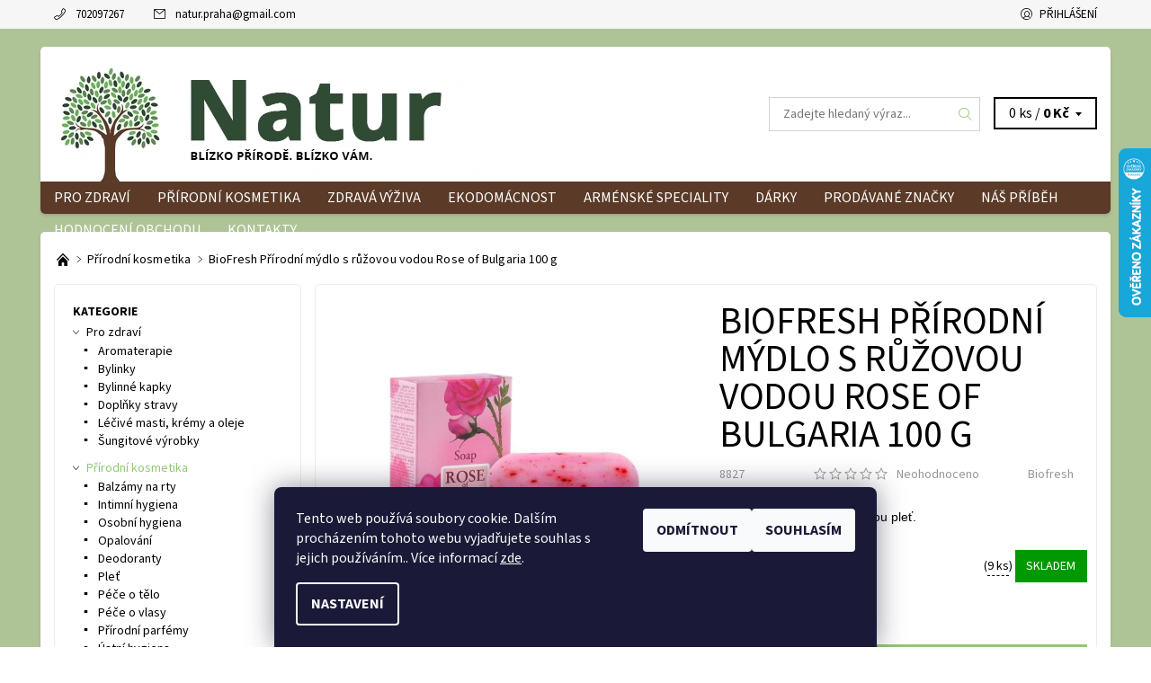

--- FILE ---
content_type: text/html; charset=utf-8
request_url: https://www.natur-pro.cz/prirodni-kosmetika/biofresh-prirodni-mydlo-s-ruzovou-vodou-rose-of-bulgaria-100-g/
body_size: 33193
content:
<!DOCTYPE html>
<html id="css" xml:lang='cs' lang='cs' class="external-fonts-loaded">
    <head>
        <link rel="preconnect" href="https://cdn.myshoptet.com" /><link rel="dns-prefetch" href="https://cdn.myshoptet.com" /><link rel="preload" href="https://cdn.myshoptet.com/prj/dist/master/cms/libs/jquery/jquery-1.11.3.min.js" as="script" />        <script>
dataLayer = [];
dataLayer.push({'shoptet' : {
    "pageId": 726,
    "pageType": "productDetail",
    "currency": "CZK",
    "currencyInfo": {
        "decimalSeparator": ",",
        "exchangeRate": 1,
        "priceDecimalPlaces": 2,
        "symbol": "K\u010d",
        "symbolLeft": 0,
        "thousandSeparator": " "
    },
    "language": "cs",
    "projectId": 235250,
    "product": {
        "id": 8843,
        "guid": "ceee2016-3562-11eb-b760-ecf4bbd79d2f",
        "hasVariants": false,
        "codes": [
            {
                "code": 8827,
                "quantity": "9",
                "stocks": [
                    {
                        "id": 1,
                        "quantity": "6"
                    },
                    {
                        "id": 10,
                        "quantity": "3"
                    }
                ]
            }
        ],
        "code": "8827",
        "name": "BioFresh P\u0159\u00edrodn\u00ed m\u00fddlo s r\u016f\u017eovou vodou Rose of Bulgaria 100 g",
        "appendix": "",
        "weight": 0,
        "manufacturer": "Biofresh",
        "manufacturerGuid": "1EF5332C421868709992DA0BA3DED3EE",
        "currentCategory": "P\u0159\u00edrodn\u00ed kosmetika",
        "currentCategoryGuid": "b2bce21c-0a9d-11e9-a8f6-002590dad85e",
        "defaultCategory": "P\u0159\u00edrodn\u00ed kosmetika",
        "defaultCategoryGuid": "b2bce21c-0a9d-11e9-a8f6-002590dad85e",
        "currency": "CZK",
        "priceWithVat": 69
    },
    "stocks": [
        {
            "id": 1,
            "title": "- Praha 7, Farsk\u00e9ho 1385\/1",
            "isDeliveryPoint": 1,
            "visibleOnEshop": 1
        },
        {
            "id": 10,
            "title": "- Praha 5, Lidick\u00e1 251\/34",
            "isDeliveryPoint": 1,
            "visibleOnEshop": 1
        },
        {
            "id": "ext",
            "title": "Sklad",
            "isDeliveryPoint": 0,
            "visibleOnEshop": 1
        }
    ],
    "cartInfo": {
        "id": null,
        "freeShipping": false,
        "freeShippingFrom": 1990,
        "leftToFreeGift": {
            "formattedPrice": "0 K\u010d",
            "priceLeft": 0
        },
        "freeGift": false,
        "leftToFreeShipping": {
            "priceLeft": 1990,
            "dependOnRegion": 0,
            "formattedPrice": "1 990 K\u010d"
        },
        "discountCoupon": [],
        "getNoBillingShippingPrice": {
            "withoutVat": 0,
            "vat": 0,
            "withVat": 0
        },
        "cartItems": [],
        "taxMode": "ORDINARY"
    },
    "cart": [],
    "customer": {
        "priceRatio": 1,
        "priceListId": 1,
        "groupId": null,
        "registered": false,
        "mainAccount": false
    }
}});
dataLayer.push({'cookie_consent' : {
    "marketing": "denied",
    "analytics": "denied"
}});
document.addEventListener('DOMContentLoaded', function() {
    shoptet.consent.onAccept(function(agreements) {
        if (agreements.length == 0) {
            return;
        }
        dataLayer.push({
            'cookie_consent' : {
                'marketing' : (agreements.includes(shoptet.config.cookiesConsentOptPersonalisation)
                    ? 'granted' : 'denied'),
                'analytics': (agreements.includes(shoptet.config.cookiesConsentOptAnalytics)
                    ? 'granted' : 'denied')
            },
            'event': 'cookie_consent'
        });
    });
});
</script>

        <meta http-equiv="content-type" content="text/html; charset=utf-8" />
        <title>BioFresh Přírodní mýdlo s růžovou vodou Rose of Bulgaria 100 g - Natur</title>

        <meta name="viewport" content="width=device-width, initial-scale=1.0" />
        <meta name="format-detection" content="telephone=no" />

        
            <meta property="og:type" content="website"><meta property="og:site_name" content="natur-pro.cz"><meta property="og:url" content="https://www.natur-pro.cz/prirodni-kosmetika/biofresh-prirodni-mydlo-s-ruzovou-vodou-rose-of-bulgaria-100-g/"><meta property="og:title" content="BioFresh Přírodní mýdlo s růžovou vodou Rose of Bulgaria 100 g - Natur"><meta name="author" content="Natur"><meta name="web_author" content="Shoptet.cz"><meta name="dcterms.rightsHolder" content="www.natur-pro.cz"><meta name="robots" content="index,follow"><meta property="og:image" content="https://cdn.myshoptet.com/usr/www.natur-pro.cz/user/shop/big/8843_397-397-1-prirodni-mydlo-s-ruzovou-vodou-rose-of-bulgaria-100-g.jpg?5fc8da43"><meta property="og:description" content="BioFresh Přírodní mýdlo s růžovou vodou Rose of Bulgaria 100 g. Vhodné pro jemnou a citlivou pleť."><meta name="description" content="BioFresh Přírodní mýdlo s růžovou vodou Rose of Bulgaria 100 g. Vhodné pro jemnou a citlivou pleť."><meta property="product:price:amount" content="69"><meta property="product:price:currency" content="CZK">
        


        
        <noscript>
            <style media="screen">
                #category-filter-hover {
                    display: block !important;
                }
            </style>
        </noscript>
        
    <link href="https://cdn.myshoptet.com/prj/dist/master/cms/templates/frontend_templates/shared/css/font-face/source-sans-3.css" rel="stylesheet"><link href="https://cdn.myshoptet.com/prj/dist/master/shop/dist/font-shoptet-06.css.e6903393d3bd5aa27e58.css" rel="stylesheet">    <script>
    var oldBrowser = false;
    </script>
    <!--[if lt IE 9]>
        <script src="https://cdnjs.cloudflare.com/ajax/libs/html5shiv/3.7.3/html5shiv.js"></script>
        <script>
            var oldBrowser = '<strong>Upozornění!</strong> Používáte zastaralý prohlížeč, který již není podporován. Prosím <a href="https://www.whatismybrowser.com/" target="_blank" rel="nofollow">aktualizujte svůj prohlížeč</a> a zvyšte své UX.';
        </script>
    <![endif]-->

        <style>:root {--color-primary: #91c870;--color-primary-h: 98;--color-primary-s: 44%;--color-primary-l: 61%;--color-primary-hover: #f6f6f6;--color-primary-hover-h: 0;--color-primary-hover-s: 0%;--color-primary-hover-l: 96%;--color-secondary: #ff9273;--color-secondary-h: 13;--color-secondary-s: 100%;--color-secondary-l: 73%;--color-secondary-hover: #d2d2d2;--color-secondary-hover-h: 0;--color-secondary-hover-s: 0%;--color-secondary-hover-l: 82%;--color-tertiary: #000000;--color-tertiary-h: 0;--color-tertiary-s: 0%;--color-tertiary-l: 0%;--color-tertiary-hover: #000000;--color-tertiary-hover-h: 0;--color-tertiary-hover-s: 0%;--color-tertiary-hover-l: 0%;--color-header-background: #ffffff;--template-font: "Source Sans 3";--template-headings-font: "Source Sans 3";--header-background-url: none;--cookies-notice-background: #1A1937;--cookies-notice-color: #F8FAFB;--cookies-notice-button-hover: #f5f5f5;--cookies-notice-link-hover: #27263f;--templates-update-management-preview-mode-content: "Náhled aktualizací šablony je aktivní pro váš prohlížeč."}</style>

        <style>:root {--logo-x-position: 10px;--logo-y-position: 10px;--front-image-x-position: 0px;--front-image-y-position: 0px;}</style>

        <link href="https://cdn.myshoptet.com/prj/dist/master/shop/dist/main-06.css.864c5a6d54b488b8ad20.css" rel="stylesheet" media="screen" />

        <link rel="stylesheet" href="https://cdn.myshoptet.com/prj/dist/master/cms/templates/frontend_templates/_/css/print.css" media="print" />
                            <link rel="shortcut icon" href="/favicon.ico" type="image/x-icon" />
                                    <link rel="canonical" href="https://www.natur-pro.cz/prirodni-kosmetika/biofresh-prirodni-mydlo-s-ruzovou-vodou-rose-of-bulgaria-100-g/" />
        
        
        
            <script>
        var _hwq = _hwq || [];
        _hwq.push(['setKey', 'D6608ACEB5492B229DDBED0BB157B9C0']);
        _hwq.push(['setTopPos', '100']);
        _hwq.push(['showWidget', '22']);
        (function() {
            var ho = document.createElement('script');
            ho.src = 'https://cz.im9.cz/direct/i/gjs.php?n=wdgt&sak=D6608ACEB5492B229DDBED0BB157B9C0';
            var s = document.getElementsByTagName('script')[0]; s.parentNode.insertBefore(ho, s);
        })();
    </script>

                
                            <style>
                    /* custom background */
                    #main-wrapper {
                                                    background-color: #AEC496 !important;
                                                                            background-position: top center !important;
                            background-repeat: no-repeat !important;
                                                                            background-attachment: scroll !important;
                                                                    }
                </style>
                    
                <script>var shoptet = shoptet || {};shoptet.abilities = {"about":{"generation":2,"id":"06"},"config":{"category":{"product":{"image_size":"detail_alt_1"}},"navigation_breakpoint":991,"number_of_active_related_products":2,"product_slider":{"autoplay":false,"autoplay_speed":3000,"loop":true,"navigation":true,"pagination":true,"shadow_size":0}},"elements":{"recapitulation_in_checkout":true},"feature":{"directional_thumbnails":false,"extended_ajax_cart":false,"extended_search_whisperer":false,"fixed_header":false,"images_in_menu":false,"product_slider":false,"simple_ajax_cart":true,"smart_labels":false,"tabs_accordion":false,"tabs_responsive":false,"top_navigation_menu":false,"user_action_fullscreen":false}};shoptet.design = {"template":{"name":"Soul","colorVariant":"06-seven"},"layout":{"homepage":"catalog3","subPage":"catalog3","productDetail":"catalog3"},"colorScheme":{"conversionColor":"#ff9273","conversionColorHover":"#d2d2d2","color1":"#91c870","color2":"#f6f6f6","color3":"#000000","color4":"#000000"},"fonts":{"heading":"Source Sans 3","text":"Source Sans 3"},"header":{"backgroundImage":null,"image":null,"logo":"https:\/\/www.natur-pro.czuser\/logos\/logo-natur-3.png","color":"#ffffff"},"background":{"enabled":true,"color":{"enabled":true,"color":"#AEC496"},"image":{"url":null,"attachment":"scroll","position":"center"}}};shoptet.config = {};shoptet.events = {};shoptet.runtime = {};shoptet.content = shoptet.content || {};shoptet.updates = {};shoptet.messages = [];shoptet.messages['lightboxImg'] = "Obrázek";shoptet.messages['lightboxOf'] = "z";shoptet.messages['more'] = "Více";shoptet.messages['cancel'] = "Zrušit";shoptet.messages['removedItem'] = "Položka byla odstraněna z košíku.";shoptet.messages['discountCouponWarning'] = "Zapomněli jste uplatnit slevový kupón. Pro pokračování jej uplatněte pomocí tlačítka vedle vstupního pole, nebo jej smažte.";shoptet.messages['charsNeeded'] = "Prosím, použijte minimálně 3 znaky!";shoptet.messages['invalidCompanyId'] = "Neplané IČ, povoleny jsou pouze číslice";shoptet.messages['needHelp'] = "Potřebujete pomoc?";shoptet.messages['showContacts'] = "Zobrazit kontakty";shoptet.messages['hideContacts'] = "Skrýt kontakty";shoptet.messages['ajaxError'] = "Došlo k chybě; obnovte prosím stránku a zkuste to znovu.";shoptet.messages['variantWarning'] = "Zvolte prosím variantu produktu.";shoptet.messages['chooseVariant'] = "Zvolte variantu";shoptet.messages['unavailableVariant'] = "Tato varianta není dostupná a není možné ji objednat.";shoptet.messages['withVat'] = "včetně DPH";shoptet.messages['withoutVat'] = "bez DPH";shoptet.messages['toCart'] = "Do košíku";shoptet.messages['emptyCart'] = "Prázdný košík";shoptet.messages['change'] = "Změnit";shoptet.messages['chosenBranch'] = "Zvolená pobočka";shoptet.messages['validatorRequired'] = "Povinné pole";shoptet.messages['validatorEmail'] = "Prosím vložte platnou e-mailovou adresu";shoptet.messages['validatorUrl'] = "Prosím vložte platnou URL adresu";shoptet.messages['validatorDate'] = "Prosím vložte platné datum";shoptet.messages['validatorNumber'] = "Vložte číslo";shoptet.messages['validatorDigits'] = "Prosím vložte pouze číslice";shoptet.messages['validatorCheckbox'] = "Zadejte prosím všechna povinná pole";shoptet.messages['validatorConsent'] = "Bez souhlasu nelze odeslat.";shoptet.messages['validatorPassword'] = "Hesla se neshodují";shoptet.messages['validatorInvalidPhoneNumber'] = "Vyplňte prosím platné telefonní číslo bez předvolby.";shoptet.messages['validatorInvalidPhoneNumberSuggestedRegion'] = "Neplatné číslo — navržený region: %1";shoptet.messages['validatorInvalidCompanyId'] = "Neplatné IČ, musí být ve tvaru jako %1";shoptet.messages['validatorFullName'] = "Nezapomněli jste příjmení?";shoptet.messages['validatorHouseNumber'] = "Prosím zadejte správné číslo domu";shoptet.messages['validatorZipCode'] = "Zadané PSČ neodpovídá zvolené zemi";shoptet.messages['validatorShortPhoneNumber'] = "Telefonní číslo musí mít min. 8 znaků";shoptet.messages['choose-personal-collection'] = "Prosím vyberte místo doručení u osobního odběru, není zvoleno.";shoptet.messages['choose-external-shipping'] = "Upřesněte prosím vybraný způsob dopravy";shoptet.messages['choose-ceska-posta'] = "Pobočka České Pošty není určena, zvolte prosím některou";shoptet.messages['choose-hupostPostaPont'] = "Pobočka Maďarské pošty není vybrána, zvolte prosím nějakou";shoptet.messages['choose-postSk'] = "Pobočka Slovenské pošty není zvolena, vyberte prosím některou";shoptet.messages['choose-ulozenka'] = "Pobočka Uloženky nebyla zvolena, prosím vyberte některou";shoptet.messages['choose-zasilkovna'] = "Pobočka Zásilkovny nebyla zvolena, prosím vyberte některou";shoptet.messages['choose-ppl-cz'] = "Pobočka PPL ParcelShop nebyla vybrána, vyberte prosím jednu";shoptet.messages['choose-glsCz'] = "Pobočka GLS ParcelShop nebyla zvolena, prosím vyberte některou";shoptet.messages['choose-dpd-cz'] = "Ani jedna z poboček služby DPD Parcel Shop nebyla zvolená, prosím vyberte si jednu z možností.";shoptet.messages['watchdogType'] = "Je zapotřebí vybrat jednu z možností u sledování produktu.";shoptet.messages['watchdog-consent-required'] = "Musíte zaškrtnout všechny povinné souhlasy";shoptet.messages['watchdogEmailEmpty'] = "Prosím vyplňte e-mail";shoptet.messages['privacyPolicy'] = 'Musíte souhlasit s ochranou osobních údajů';shoptet.messages['amountChanged'] = '(množství bylo změněno)';shoptet.messages['unavailableCombination'] = 'Není k dispozici v této kombinaci';shoptet.messages['specifyShippingMethod'] = 'Upřesněte dopravu';shoptet.messages['PIScountryOptionMoreBanks'] = 'Možnost platby z %1 bank';shoptet.messages['PIScountryOptionOneBank'] = 'Možnost platby z 1 banky';shoptet.messages['PIScurrencyInfoCZK'] = 'V měně CZK lze zaplatit pouze prostřednictvím českých bank.';shoptet.messages['PIScurrencyInfoHUF'] = 'V měně HUF lze zaplatit pouze prostřednictvím maďarských bank.';shoptet.messages['validatorVatIdWaiting'] = "Ověřujeme";shoptet.messages['validatorVatIdValid'] = "Ověřeno";shoptet.messages['validatorVatIdInvalid'] = "DIČ se nepodařilo ověřit, i přesto můžete objednávku dokončit";shoptet.messages['validatorVatIdInvalidOrderForbid'] = "Zadané DIČ nelze nyní ověřit, protože služba ověřování je dočasně nedostupná. Zkuste opakovat zadání později, nebo DIČ vymažte s vaši objednávku dokončete v režimu OSS. Případně kontaktujte prodejce.";shoptet.messages['validatorVatIdInvalidOssRegime'] = "Zadané DIČ nemůže být ověřeno, protože služba ověřování je dočasně nedostupná. Vaše objednávka bude dokončena v režimu OSS. Případně kontaktujte prodejce.";shoptet.messages['previous'] = "Předchozí";shoptet.messages['next'] = "Následující";shoptet.messages['close'] = "Zavřít";shoptet.messages['imageWithoutAlt'] = "Tento obrázek nemá popisek";shoptet.messages['newQuantity'] = "Nové množství:";shoptet.messages['currentQuantity'] = "Aktuální množství:";shoptet.messages['quantityRange'] = "Prosím vložte číslo v rozmezí %1 a %2";shoptet.messages['skipped'] = "Přeskočeno";shoptet.messages.validator = {};shoptet.messages.validator.nameRequired = "Zadejte jméno a příjmení.";shoptet.messages.validator.emailRequired = "Zadejte e-mailovou adresu (např. jan.novak@example.com).";shoptet.messages.validator.phoneRequired = "Zadejte telefonní číslo.";shoptet.messages.validator.messageRequired = "Napište komentář.";shoptet.messages.validator.descriptionRequired = shoptet.messages.validator.messageRequired;shoptet.messages.validator.captchaRequired = "Vyplňte bezpečnostní kontrolu.";shoptet.messages.validator.consentsRequired = "Potvrďte svůj souhlas.";shoptet.messages.validator.scoreRequired = "Zadejte počet hvězdiček.";shoptet.messages.validator.passwordRequired = "Zadejte heslo, které bude obsahovat min. 4 znaky.";shoptet.messages.validator.passwordAgainRequired = shoptet.messages.validator.passwordRequired;shoptet.messages.validator.currentPasswordRequired = shoptet.messages.validator.passwordRequired;shoptet.messages.validator.birthdateRequired = "Zadejte datum narození.";shoptet.messages.validator.billFullNameRequired = "Zadejte jméno a příjmení.";shoptet.messages.validator.deliveryFullNameRequired = shoptet.messages.validator.billFullNameRequired;shoptet.messages.validator.billStreetRequired = "Zadejte název ulice.";shoptet.messages.validator.deliveryStreetRequired = shoptet.messages.validator.billStreetRequired;shoptet.messages.validator.billHouseNumberRequired = "Zadejte číslo domu.";shoptet.messages.validator.deliveryHouseNumberRequired = shoptet.messages.validator.billHouseNumberRequired;shoptet.messages.validator.billZipRequired = "Zadejte PSČ.";shoptet.messages.validator.deliveryZipRequired = shoptet.messages.validator.billZipRequired;shoptet.messages.validator.billCityRequired = "Zadejte název města.";shoptet.messages.validator.deliveryCityRequired = shoptet.messages.validator.billCityRequired;shoptet.messages.validator.companyIdRequired = "Zadejte IČ.";shoptet.messages.validator.vatIdRequired = "Zadejte DIČ.";shoptet.messages.validator.billCompanyRequired = "Zadejte název společnosti.";shoptet.messages['loading'] = "Načítám…";shoptet.messages['stillLoading'] = "Stále načítám…";shoptet.messages['loadingFailed'] = "Načtení se nezdařilo. Zkuste to znovu.";shoptet.messages['productsSorted'] = "Produkty seřazeny.";shoptet.messages['formLoadingFailed'] = "Formulář se nepodařilo načíst. Zkuste to prosím znovu.";shoptet.messages.moreInfo = "Více informací";shoptet.config.showAdvancedOrder = true;shoptet.config.orderingProcess = {active: false,step: false};shoptet.config.documentsRounding = '3';shoptet.config.documentPriceDecimalPlaces = '0';shoptet.config.thousandSeparator = ' ';shoptet.config.decSeparator = ',';shoptet.config.decPlaces = '2';shoptet.config.decPlacesSystemDefault = '2';shoptet.config.currencySymbol = 'Kč';shoptet.config.currencySymbolLeft = '0';shoptet.config.defaultVatIncluded = 1;shoptet.config.defaultProductMaxAmount = 9999;shoptet.config.inStockAvailabilityId = -1;shoptet.config.defaultProductMaxAmount = 9999;shoptet.config.inStockAvailabilityId = -1;shoptet.config.cartActionUrl = '/action/Cart';shoptet.config.advancedOrderUrl = '/action/Cart/GetExtendedOrder/';shoptet.config.cartContentUrl = '/action/Cart/GetCartContent/';shoptet.config.stockAmountUrl = '/action/ProductStockAmount/';shoptet.config.addToCartUrl = '/action/Cart/addCartItem/';shoptet.config.removeFromCartUrl = '/action/Cart/deleteCartItem/';shoptet.config.updateCartUrl = '/action/Cart/setCartItemAmount/';shoptet.config.addDiscountCouponUrl = '/action/Cart/addDiscountCoupon/';shoptet.config.setSelectedGiftUrl = '/action/Cart/setSelectedGift/';shoptet.config.rateProduct = '/action/ProductDetail/RateProduct/';shoptet.config.customerDataUrl = '/action/OrderingProcess/step2CustomerAjax/';shoptet.config.registerUrl = '/registrace/';shoptet.config.agreementCookieName = 'site-agreement';shoptet.config.cookiesConsentUrl = '/action/CustomerCookieConsent/';shoptet.config.cookiesConsentIsActive = 1;shoptet.config.cookiesConsentOptAnalytics = 'analytics';shoptet.config.cookiesConsentOptPersonalisation = 'personalisation';shoptet.config.cookiesConsentOptNone = 'none';shoptet.config.cookiesConsentRefuseDuration = 30;shoptet.config.cookiesConsentName = 'CookiesConsent';shoptet.config.agreementCookieExpire = 30;shoptet.config.cookiesConsentSettingsUrl = '/cookies-settings/';shoptet.config.fonts = {"google":{"attributes":"400,700,900:latin-ext","families":["Source Sans 3"],"urls":["https:\/\/cdn.myshoptet.com\/prj\/dist\/master\/cms\/templates\/frontend_templates\/shared\/css\/font-face\/source-sans-3.css"]},"custom":{"families":["shoptet"],"urls":["https:\/\/cdn.myshoptet.com\/prj\/dist\/master\/shop\/dist\/font-shoptet-06.css.e6903393d3bd5aa27e58.css"]}};shoptet.config.mobileHeaderVersion = '1';shoptet.config.fbCAPIEnabled = false;shoptet.config.fbPixelEnabled = true;shoptet.config.fbCAPIUrl = '/action/FacebookCAPI/';shoptet.content.regexp = /strana-[0-9]+[\/]/g;shoptet.content.colorboxHeader = '<div class="colorbox-html-content">';shoptet.content.colorboxFooter = '</div>';shoptet.customer = {};shoptet.csrf = shoptet.csrf || {};shoptet.csrf.token = 'csrf_meeH/5w52cc32f26608c4c12';shoptet.csrf.invalidTokenModal = '<div><h2>Přihlaste se prosím znovu</h2><p>Omlouváme se, ale Váš CSRF token pravděpodobně vypršel. Abychom mohli udržet Vaši bezpečnost na co největší úrovni potřebujeme, abyste se znovu přihlásili.</p><p>Děkujeme za pochopení.</p><div><a href="/login/?backTo=%2Fprirodni-kosmetika%2Fbiofresh-prirodni-mydlo-s-ruzovou-vodou-rose-of-bulgaria-100-g%2F">Přihlášení</a></div></div> ';shoptet.csrf.formsSelector = 'csrf-enabled';shoptet.csrf.submitListener = true;shoptet.csrf.validateURL = '/action/ValidateCSRFToken/Index/';shoptet.csrf.refreshURL = '/action/RefreshCSRFTokenNew/Index/';shoptet.csrf.enabled = true;shoptet.config.googleAnalytics ||= {};shoptet.config.googleAnalytics.isGa4Enabled = true;shoptet.config.googleAnalytics.route ||= {};shoptet.config.googleAnalytics.route.ua = "UA";shoptet.config.googleAnalytics.route.ga4 = "GA4";shoptet.config.ums_a11y_category_page = true;shoptet.config.discussion_rating_forms = false;shoptet.config.ums_forms_redesign = false;shoptet.config.showPriceWithoutVat = '';shoptet.config.ums_a11y_login = false;</script>
        <script src="https://cdn.myshoptet.com/prj/dist/master/cms/libs/jquery/jquery-1.11.3.min.js"></script><script src="https://cdn.myshoptet.com/prj/dist/master/cms/libs/jquery/jquery-migrate-1.4.1.min.js"></script><script src="https://cdn.myshoptet.com/prj/dist/master/cms/libs/jquery/jquery-ui-1.8.24.min.js"></script>
    <script src="https://cdn.myshoptet.com/prj/dist/master/shop/dist/main-06.js.8c5f4d13342fcf9a0c71.js"></script>
<script src="https://cdn.myshoptet.com/prj/dist/master/shop/dist/shared-2g.js.aa13ef3ecca51cd89ec5.js"></script><script src="https://cdn.myshoptet.com/prj/dist/master/cms/libs/jqueryui/i18n/datepicker-cs.js"></script><script>if (window.self !== window.top) {const script = document.createElement('script');script.type = 'module';script.src = "https://cdn.myshoptet.com/prj/dist/master/shop/dist/editorPreview.js.e7168e827271d1c16a1d.js";document.body.appendChild(script);}</script>        <script>
            jQuery.extend(jQuery.cybergenicsFormValidator.messages, {
                required: "Povinné pole",
                email: "Prosím vložte platnou e-mailovou adresu",
                url: "Prosím vložte platnou URL adresu",
                date: "Prosím vložte platné datum",
                number: "Vložte číslo",
                digits: "Prosím vložte pouze číslice",
                checkbox: "Zadejte prosím všechna povinná pole",
                validatorConsent: "Bez souhlasu nelze odeslat.",
                password: "Hesla se neshodují",
                invalidPhoneNumber: "Vyplňte prosím platné telefonní číslo bez předvolby.",
                invalidCompanyId: 'Nevalidní IČ, musí mít přesně 8 čísel (před kratší IČ lze dát nuly)',
                fullName: "Nezapomněli jste příjmení?",
                zipCode: "Zadané PSČ neodpovídá zvolené zemi",
                houseNumber: "Prosím zadejte správné číslo domu",
                shortPhoneNumber: "Telefonní číslo musí mít min. 8 znaků",
                privacyPolicy: "Musíte souhlasit s ochranou osobních údajů"
            });
        </script>
                                    
                
        
        <!-- User include -->
                <!-- service 565(213) html code header -->
<!--
<link rel="stylesheet" type="text/css" href="https://app.visual.ws/gpwebpay_shoptet/shoptet.css">
<script async defer type="text/javascript" src="https://app.visual.ws/gpwebpay_shoptet/shoptet.js"></script>
-->
<!-- project html code header -->
<style>

@media only screen and (min-width: 1190px) {
#header {margin-bottom: 20px;}
.header-info-wrap {margin-bottom: 20px;}

#header > div:nth-child(2) {border-radius: 5px; box-shadow: 0 2px 3px 0 rgba(34,36,38,.15);}
#menu {border-radius: 0 0 5px 5px;margin: 0 -15px;}


#main {border-radius: 5px;  box-shadow: 0 2px 3px 0 rgba(34,36,38,.15);}
#main-in {padding-top: 20px;}

.footer-wrap {margin-top: 40px;}
}

.box {border-radius: 5px;}

.header-in-wrap {padding-top: 0; padding-bottom: 0;}
.navigation-wrap {background-color: #5b3a27;}

#product-detail-form {padding: 10px; border: 1px solid #ededed; border-radius: 5px;}
img.magnifier, #social-buttons, #tr-links {display: none;}

.product-detail-name-wrap {border-none;}

#td-product-images {position:relative; padding-top: 0.625rem;}
.product-detail-flag-icons {position:absolute; z-index: 1000; width:0; left: 10px; top: 10px;} 

.product-detail-name-wrap {border: none; padding-left:0;}
.product-detail-name-wrap h1 {text-align:left; font-weight: normal; font-size: 42px;}



#menu #a-home {display: none;}
</style>

<script type="text/javascript">

$(document).ready(function(){
$('#td-product-detail').prepend( $('#product-detail-h1') );
$('#td-product-images').prepend( $('.product-detail-flag-icons') );

});


</script>

        <!-- /User include -->
                                <!-- Global site tag (gtag.js) - Google Analytics -->
    <script async src="https://www.googletagmanager.com/gtag/js?id=G-1FQD4SXKBV"></script>
    <script>
        
        window.dataLayer = window.dataLayer || [];
        function gtag(){dataLayer.push(arguments);}
        

                    console.debug('default consent data');

            gtag('consent', 'default', {"ad_storage":"denied","analytics_storage":"denied","ad_user_data":"denied","ad_personalization":"denied","wait_for_update":500});
            dataLayer.push({
                'event': 'default_consent'
            });
        
        gtag('js', new Date());

        
                gtag('config', 'G-1FQD4SXKBV', {"groups":"GA4","send_page_view":false,"content_group":"productDetail","currency":"CZK","page_language":"cs"});
        
                gtag('config', 'AW-734605728', {"allow_enhanced_conversions":true});
        
        
        
        
        
                    gtag('event', 'page_view', {"send_to":"GA4","page_language":"cs","content_group":"productDetail","currency":"CZK"});
        
                gtag('set', 'currency', 'CZK');

        gtag('event', 'view_item', {
            "send_to": "UA",
            "items": [
                {
                    "id": "8827",
                    "name": "BioFresh P\u0159\u00edrodn\u00ed m\u00fddlo s r\u016f\u017eovou vodou Rose of Bulgaria 100 g",
                    "category": "P\u0159\u00edrodn\u00ed kosmetika",
                                        "brand": "Biofresh",
                                                            "price": 57.02
                }
            ]
        });
        
        
        
        
        
                    gtag('event', 'view_item', {"send_to":"GA4","page_language":"cs","content_group":"productDetail","value":57.020000000000003,"currency":"CZK","items":[{"item_id":"8827","item_name":"BioFresh P\u0159\u00edrodn\u00ed m\u00fddlo s r\u016f\u017eovou vodou Rose of Bulgaria 100 g","item_brand":"Biofresh","item_category":"P\u0159\u00edrodn\u00ed kosmetika","price":57.020000000000003,"quantity":1,"index":0}]});
        
        
        
        
        
        
        
        document.addEventListener('DOMContentLoaded', function() {
            if (typeof shoptet.tracking !== 'undefined') {
                for (var id in shoptet.tracking.bannersList) {
                    gtag('event', 'view_promotion', {
                        "send_to": "UA",
                        "promotions": [
                            {
                                "id": shoptet.tracking.bannersList[id].id,
                                "name": shoptet.tracking.bannersList[id].name,
                                "position": shoptet.tracking.bannersList[id].position
                            }
                        ]
                    });
                }
            }

            shoptet.consent.onAccept(function(agreements) {
                if (agreements.length !== 0) {
                    console.debug('gtag consent accept');
                    var gtagConsentPayload =  {
                        'ad_storage': agreements.includes(shoptet.config.cookiesConsentOptPersonalisation)
                            ? 'granted' : 'denied',
                        'analytics_storage': agreements.includes(shoptet.config.cookiesConsentOptAnalytics)
                            ? 'granted' : 'denied',
                                                                                                'ad_user_data': agreements.includes(shoptet.config.cookiesConsentOptPersonalisation)
                            ? 'granted' : 'denied',
                        'ad_personalization': agreements.includes(shoptet.config.cookiesConsentOptPersonalisation)
                            ? 'granted' : 'denied',
                        };
                    console.debug('update consent data', gtagConsentPayload);
                    gtag('consent', 'update', gtagConsentPayload);
                    dataLayer.push(
                        { 'event': 'update_consent' }
                    );
                }
            });
        });
    </script>

                <!-- Facebook Pixel Code -->
<script type="text/plain" data-cookiecategory="analytics">
!function(f,b,e,v,n,t,s){if(f.fbq)return;n=f.fbq=function(){n.callMethod?
            n.callMethod.apply(n,arguments):n.queue.push(arguments)};if(!f._fbq)f._fbq=n;
            n.push=n;n.loaded=!0;n.version='2.0';n.queue=[];t=b.createElement(e);t.async=!0;
            t.src=v;s=b.getElementsByTagName(e)[0];s.parentNode.insertBefore(t,s)}(window,
            document,'script','//connect.facebook.net/en_US/fbevents.js');
$(document).ready(function(){
fbq('set', 'autoConfig', 'false', '370850063737770')
fbq("init", "370850063737770", {}, { agent:"plshoptet" });
fbq("track", "PageView",{}, {"eventID":"1e66ef96fc4808c2ed7675b9f7c99eb0"});
window.dataLayer = window.dataLayer || [];
dataLayer.push({"fbpixel": "loaded","event": "fbloaded"});
fbq("track", "ViewContent", {"content_category":"P\u0159\u00edrodn\u00ed kosmetika","content_type":"product","content_name":"BioFresh P\u0159\u00edrodn\u00ed m\u00fddlo s r\u016f\u017eovou vodou Rose of Bulgaria 100 g","content_ids":["8827"],"value":"57.02","currency":"CZK","base_id":8843,"category_path":["P\u0159\u00edrodn\u00ed kosmetika"]}, {"eventID":"1e66ef96fc4808c2ed7675b9f7c99eb0"});
});
</script>
<noscript>
<img height="1" width="1" style="display:none" src="https://www.facebook.com/tr?id=370850063737770&ev=PageView&noscript=1"/>
</noscript>
<!-- End Facebook Pixel Code -->

                                <script>
    (function(t, r, a, c, k, i, n, g) { t['ROIDataObject'] = k;
    t[k]=t[k]||function(){ (t[k].q=t[k].q||[]).push(arguments) },t[k].c=i;n=r.createElement(a),
    g=r.getElementsByTagName(a)[0];n.async=1;n.src=c;g.parentNode.insertBefore(n,g)
    })(window, document, 'script', '//www.heureka.cz/ocm/sdk.js?source=shoptet&version=2&page=product_detail', 'heureka', 'cz');

    heureka('set_user_consent', 0);
</script>
                    </head>
    <body class="desktop id-726 in-prirodni-kosmetika template-06 type-product type-detail page-detail ajax-add-to-cart">
        <div id="fb-root"></div>
        <script>
            window.fbAsyncInit = function() {
                FB.init({
//                    appId            : 'your-app-id',
                    autoLogAppEvents : true,
                    xfbml            : true,
                    version          : 'v19.0'
                });
            };
        </script>
        <script async defer crossorigin="anonymous" src="https://connect.facebook.net/cs_CZ/sdk.js"></script><div id="main-wrapper"><div id="main-wrapper-in"><header id="header"><div class="header-info-wrap">
    <div class="row">
                                    
                <ul class="header-contacts list-inline large-6 medium-6 small-12 columns">
                                                                                                            <li class="header-phone menu-element-link icon-phone-before">
                            <a href="tel:702097267" title="Telefon">702097267</a>
                        </li>
                                                                <li class="header-email menu-element-link icon-mail-before">
                                                            <a href="mailto:natur.praha&#64;gmail.com">natur.praha<!---->&#64;<!---->gmail.com</a>
                                                    </li>
                                    </ul><ul class="currency-switcher large-6 medium-6 small-6 columns text-right list-inline">
            
                                                            
            
                                <li id="top-links">
                                             <ul class="responsive-mobile-hidden box-account-links list-inline"><li class="menu-element-link icon-login-before"><a class="icon-account-login" href="/login/?backTo=%2Fprirodni-kosmetika%2Fbiofresh-prirodni-mydlo-s-ruzovou-vodou-rose-of-bulgaria-100-g%2F" title="Přihlášení" data-testid="signin" rel="nofollow">Přihlášení</a></li></ul>
                </li>
            
        </ul>
    </div>
</div>

<div class="row">
    <div class="columns">
        <div class="header-in-wrap valign-middle-block large-12 medium-12 small-12">
            
                                                <div class="large-6 medium-6 small-12 columns">
                                                             <a href="/" id="logo" class="clearfix" title="Natur" data-testid="linkWebsiteLogo"><img src="https://cdn.myshoptet.com/usr/www.natur-pro.cz/user/logos/logo-natur-3.png" alt="Natur" /></a>
                </div><ul class="header-in large-6 medium-6 small-12 columns text-right list-inline valign-top-inline">
                
                                        <li class="header-seachform-wrap" itemscope itemtype="https://schema.org/WebSite">
                        <meta itemprop="headline" content="Přírodní kosmetika"/>
<meta itemprop="url" content="https://www.natur-pro.cz"/>
        <meta itemprop="text" content="BioFresh Přírodní mýdlo s růžovou vodou Rose of Bulgaria 100 g. Vhodné pro jemnou a citlivou pleť."/>

                        <form class="search-whisperer-wrap search-whisperer-wrap-v1" action="/action/ProductSearch/prepareString/" method="post" itemprop="potentialAction" itemscope itemtype="https://schema.org/SearchAction" data-testid="searchForm">
                            <fieldset>
                                <meta itemprop="target" content="https://www.natur-pro.cz/vyhledavani/?string={string}"/>
                                <input type="hidden" name="language" value="cs" />
                                <input type="search" name="string" itemprop="query-input" class="query-input s-word" placeholder="Zadejte hledaný výraz..." autocomplete="off" data-testid="searchInput" /><button type="submit" class="search-submit icon-magnifier-after" value="Hledat" data-testid="searchBtn"></button>
                                <div class="search-whisperer-container-js"></div>
                                <div class="search-notice large-12 medium-12 small-12" data-testid="searchMsg">Prosím, použijte minimálně 3 znaky!</div>
                            </fieldset>
                        </form>
                    </li><li class="header-cart-wrap icon-filled-arrow-down-after menu-element-wrap place-cart-here"><div id="header-cart-wrapper" class="header-cart-wrapper menu-element-wrap">
    <a href="/kosik/" id="header-cart" class="header-cart" data-testid="headerCart" rel="nofollow">
        
        
    <span class="responsive-mobile-visible responsive-all-hidden header-cart-pieces" data-testid="headerCartCount">0 ks / </span>

        <strong class="header-cart-price" data-testid="headerCartPrice">
            0 Kč
        </strong>
    </a>

    <div id="cart-recapitulation" class="cart-recapitulation menu-element-submenu align-right hover-hidden" data-testid="popupCartWidget">
                    <div class="cart-reca-single darken tac" data-testid="cartTitle">
                Váš nákupní košík je prázdný            </div>
            </div>
</div>
</li>
                
            </ul>
            <a href="/login/?backTo=%2Fprirodni-kosmetika%2Fbiofresh-prirodni-mydlo-s-ruzovou-vodou-rose-of-bulgaria-100-g%2F" class="mobile-login visible-for-small-only icon-login-before" title="Přihlášení" data-testid="signin" rel="nofollow"></a>
        </div>
        
                             <nav id="menu" class="navigation-wrap clearfix"><ul class="navigation list-inline valign-top-inline left"><li class="first-line"><a href="/" id="a-home" class="menu-element-link" data-testid="headerMenuItem">Úvodní stránka</a></li><li class="menu-item-723 valign-top-inline menu-element-wrap">    <span class="icon-arrow-right-before mobile-menu-element-link"></span>
<a href="/pro-zdravi/" class="menu-element-link" data-testid="headerMenuItem">
    Pro zdraví
</a>
                <ul class="menu-element-submenu align-left hover-hidden">
                            <li class="menu-item-735">
                    <a href="/aromaterapie/" class="icon-arrow-right-before">Aromaterapie</a>
                </li>
                            <li class="menu-item-693">
                    <a href="/bylinky/" class="icon-arrow-right-before" data-image="https://cdn.myshoptet.com/usr/www.natur-pro.cz/user/categories/thumb/bylinky.jpg">Bylinky</a>
                </li>
                            <li class="menu-item-717">
                    <a href="/bylinne-kapky/" class="icon-arrow-right-before">Bylinné kapky</a>
                </li>
                            <li class="menu-item-696">
                    <a href="/doplnky-stravy/" class="icon-arrow-right-before" data-image="https://cdn.myshoptet.com/usr/www.natur-pro.cz/user/categories/thumb/dopl__ky_stravy_2.jpg">Doplňky stravy</a>
                </li>
                            <li class="menu-item-699">
                    <a href="/lecive-masti-kremy-a-oleje/" class="icon-arrow-right-before" data-image="https://cdn.myshoptet.com/usr/www.natur-pro.cz/user/categories/thumb/p____rodn___kosmetika.jpg">Léčivé masti, krémy a oleje</a>
                </li>
                            <li class="menu-item-989">
                    <a href="/sungitove-vyrobky/" class="icon-arrow-right-before">Šungitové výrobky</a>
                </li>
                    </ul>
    </li><li class="menu-item-726 valign-top-inline menu-element-wrap">    <span class="icon-arrow-right-before mobile-menu-element-link"></span>
<a href="/prirodni-kosmetika/" class="menu-element-link" data-testid="headerMenuItem">
    Přírodní kosmetika
</a>
                <ul class="menu-element-submenu align-left hover-hidden">
                            <li class="menu-item-897">
                    <a href="/balzamy-na-rty/" class="icon-arrow-right-before">Balzámy na rty</a>
                </li>
                            <li class="menu-item-756">
                    <a href="/intimni-hygiena/" class="icon-arrow-right-before">Intimní hygiena</a>
                </li>
                            <li class="menu-item-750">
                    <a href="/osobni-hygiena/" class="icon-arrow-right-before">Osobní hygiena</a>
                </li>
                            <li class="menu-item-759">
                    <a href="/opalovaci-kremy/" class="icon-arrow-right-before">Opalování</a>
                </li>
                            <li class="menu-item-765">
                    <a href="/prirodni-deodoranty/" class="icon-arrow-right-before">Deodoranty</a>
                </li>
                            <li class="menu-item-738">
                    <a href="/pece-o-plet/" class="icon-arrow-right-before">Pleť</a>
                </li>
                            <li class="menu-item-744">
                    <a href="/pece-o-telo/" class="icon-arrow-right-before">Péče o tělo</a>
                </li>
                            <li class="menu-item-741">
                    <a href="/pece-o-vlasy/" class="icon-arrow-right-before">Péče o vlasy</a>
                </li>
                            <li class="menu-item-747">
                    <a href="/prirodni-parfemy/" class="icon-arrow-right-before">Přírodní parfémy</a>
                </li>
                            <li class="menu-item-753">
                    <a href="/ustni-hygiena/" class="icon-arrow-right-before">Ústní hygiena</a>
                </li>
                    </ul>
    </li><li class="menu-item-711 valign-top-inline menu-element-wrap">    <span class="icon-arrow-right-before mobile-menu-element-link"></span>
<a href="/zdrava-vyziva/" class="menu-element-link" data-testid="headerMenuItem">
    Zdravá výživa
</a>
                <ul class="menu-element-submenu align-left hover-hidden">
                            <li class="menu-item-708">
                    <a href="/caje-a-kavy/" class="icon-arrow-right-before">Čaje a kávy</a>
                </li>
                            <li class="menu-item-980">
                    <a href="/cokolada--kakao-a-karob/" class="icon-arrow-right-before">Čokoláda, kakao a karob</a>
                </li>
                            <li class="menu-item-918">
                    <a href="/cukry-soli-a-sladidla/" class="icon-arrow-right-before">Cukry, soli a sladidla</a>
                </li>
                            <li class="menu-item-971">
                    <a href="/kase--vlocky--krupky--otruby--kuskus/" class="icon-arrow-right-before">Kaše, vločky, křupky, otruby, kuskus</a>
                </li>
                            <li class="menu-item-909">
                    <a href="/koreni-a-suroviny-pro-peceni-a-vareni/" class="icon-arrow-right-before">Koření a suroviny pro pečení a vaření </a>
                </li>
                            <li class="menu-item-974">
                    <a href="/makrobiotika-miso--ume--kuzu-a-morske-rasy/" class="icon-arrow-right-before">Makrobiotika - miso, ume, kuzu a mořské řasy</a>
                </li>
                            <li class="menu-item-942">
                    <a href="/medy-a-marmelady/" class="icon-arrow-right-before">Medy a marmelady</a>
                </li>
                            <li class="menu-item-915">
                    <a href="/mouky/" class="icon-arrow-right-before">Mouky</a>
                </li>
                            <li class="menu-item-977">
                    <a href="/obiloviny--lusteniny-ryze-a-testoviny/" class="icon-arrow-right-before">Obiloviny, luštěniny, rýže a těstoviny</a>
                </li>
                            <li class="menu-item-903">
                    <a href="/oleje-masla-pasty-kremy-a-octy/" class="icon-arrow-right-before">Oleje, másla, pasty, krémy a octy</a>
                </li>
                            <li class="menu-item-921">
                    <a href="/superpotraviny-susene-ovoce-orechy-a-semena/" class="icon-arrow-right-before">Superpotraviny, sušené ovoce, ořechy a semena</a>
                </li>
                            <li class="menu-item-906">
                    <a href="/stavy-a-sirupy/" class="icon-arrow-right-before">Šťávy a sirupy</a>
                </li>
                            <li class="menu-item-912">
                    <a href="/zdrave-sladkosti/" class="icon-arrow-right-before">Zdravé sladkosti</a>
                </li>
                    </ul>
    </li><li class="menu-item-951 valign-top-inline menu-element-wrap">    <span class="icon-arrow-right-before mobile-menu-element-link"></span>
<a href="/ekodomacnost/" class="menu-element-link" data-testid="headerMenuItem">
    Ekodomácnost
</a>
                <ul class="menu-element-submenu align-left hover-hidden">
                            <li class="menu-item-1013">
                    <a href="/doplnky/" class="icon-arrow-right-before">Doplňky</a>
                </li>
                            <li class="menu-item-1007">
                    <a href="/nadobi/" class="icon-arrow-right-before">Nádobí</a>
                </li>
                            <li class="menu-item-1010">
                    <a href="/obuv-z-ovci-vlny/" class="icon-arrow-right-before">Obuv z ovčí vlny</a>
                </li>
                            <li class="menu-item-1004">
                    <a href="/odpocinek/" class="icon-arrow-right-before">Odpočinek </a>
                </li>
                            <li class="menu-item-1022">
                    <a href="/prani/" class="icon-arrow-right-before">Praní</a>
                </li>
                            <li class="menu-item-1001">
                    <a href="/uklid/" class="icon-arrow-right-before">Úklid </a>
                </li>
                    </ul>
    </li><li class="menu-item-1043 valign-top-inline"><a href="/armenske-speciality/" class="menu-element-link" data-testid="headerMenuItem">
    Arménské speciality
</a>
</li><li class="menu-item-729 valign-top-inline menu-element-wrap">    <span class="icon-arrow-right-before mobile-menu-element-link"></span>
<a href="/darky/" class="menu-element-link" data-testid="headerMenuItem">
    Dárky
</a>
                <ul class="menu-element-submenu align-left hover-hidden">
                            <li class="menu-item-1016">
                    <a href="/pro-muze/" class="icon-arrow-right-before">Pro muže</a>
                </li>
                            <li class="menu-item-1019">
                    <a href="/pro-zeny/" class="icon-arrow-right-before">Pro ženy</a>
                </li>
                    </ul>
    </li><li class="menu-item--24"><a href="/znacka/" class="menu-element-link" data-testid="headerMenuItem">
    Prodávané značky
</a>
</li><li class="menu-item-956"><a href="/nas-pribeh/" class="menu-element-link" data-testid="headerMenuItem">
    Náš příběh
</a>
</li><li class="menu-item--51"><a href="/hodnoceni-obchodu/" class="menu-element-link" data-testid="headerMenuItem">
    Hodnocení obchodu
</a>
</li><li class="menu-item-29"><a href="/kontakty/" class="menu-element-link" data-testid="headerMenuItem">
    Kontakty
</a>
</li></ul><div id="menu-helper-wrapper" class="menu-helper-wrap menu-element-wrap right"><div id="menu-helper" class="menu-helper" data-testid="hamburgerMenu"><span class="menu-helper-line line-1"></span><span class="menu-helper-line line-2"></span><span class="menu-helper-line line-3"></span></div><ul id="menu-helper-box" class="menu-element-submenu align-right hidden-js hover-hidden"></ul></div></nav>
        
        <script>
            $(document).ready(function() {
                checkSearchForm($('.search-whisperer-wrap'), "Prosím, použijte minimálně 3 znaky!");
            });
            var userOptions = {
                carousel : {
                    stepTimer : 5000,
                    fadeTimer : 800
                }
            };
        </script>
        
    </div>
</div>
</header><div id="main" class="row"><div id="main-in" class="large-12 medium-12 small-12 columns"><div id="main-in-in"><div id="content">    <p id="navigation" class="bread-navigation" itemscope itemtype="https://schema.org/BreadcrumbList">
                                                                                                        <span id="navigation-first" class="icon-arrow-right-after" data-basetitle="Natur" itemprop="itemListElement" itemscope itemtype="https://schema.org/ListItem">
                    <a href="/" title="Blízko přírodě. Blízko Vám." class="bread-navigation-home-icon" itemprop="item">
                        <span class="icon-home-before"></span><meta itemprop="name" content="Domů" />                    </a>
                    <meta itemprop="position" content="1" />
                </span>
                                                        <span id="navigation-1" class="icon-arrow-right-after" itemprop="itemListElement" itemscope itemtype="https://schema.org/ListItem">
                        <a href="/prirodni-kosmetika/" title="Přírodní kosmetika" itemprop="item"><span itemprop="name">Přírodní kosmetika</span></a>
                        <meta itemprop="position" content="2" />
                    </span>
                                                                            <span id="navigation-2" itemprop="itemListElement" itemscope itemtype="https://schema.org/ListItem">
                        <meta itemprop="item" content="https://www.natur-pro.cz/prirodni-kosmetika/biofresh-prirodni-mydlo-s-ruzovou-vodou-rose-of-bulgaria-100-g/" />
                        <meta itemprop="position" content="3" />
                        <span itemprop="name" data-title="BioFresh Přírodní mýdlo s růžovou vodou Rose of Bulgaria 100 g">BioFresh Přírodní mýdlo s růžovou vodou Rose of Bulgaria 100 g</span>
                    </span>
                            </p>
<div class="large-12 medium-12 small-12 left"><main id="content-in" class="large-9 medium-9 small-12 right">



    
<div itemscope itemtype="https://schema.org/Product" class="p-detail-inner">
    <meta itemprop="url" content="https://www.natur-pro.cz/prirodni-kosmetika/biofresh-prirodni-mydlo-s-ruzovou-vodou-rose-of-bulgaria-100-g/" />
    <meta itemprop="image" content="https://cdn.myshoptet.com/usr/www.natur-pro.cz/user/shop/big/8843_397-397-1-prirodni-mydlo-s-ruzovou-vodou-rose-of-bulgaria-100-g.jpg?5fc8da43" />
            <meta itemprop="description" content="Vhodné pro jemnou a citlivou pleť." />
                <span class="js-hidden" itemprop="manufacturer" itemscope itemtype="https://schema.org/Organization">
            <meta itemprop="name" content="Biofresh" />
        </span>
        <span class="js-hidden" itemprop="brand" itemscope itemtype="https://schema.org/Brand">
            <meta itemprop="name" content="Biofresh" />
        </span>
                            <meta itemprop="gtin13" content="3800200962675" />            
    
                    
                                        
    <div id="product-detail-h1" class="product-detail-name-wrap" data-testid="textProductName">

        
        <h1 class="product-detail-name" itemprop="name">BioFresh Přírodní mýdlo s růžovou vodou Rose of Bulgaria 100 g</h1>

        <div class="product-detail-name-info table-cell-grid">
            <div>
                                    <span class="td-code">
                            <span class="variant-code">8827</span>
                    </span>
                            </div>
                            <div class="no-print">
    <div class="rating stars-wrapper product-detail-rating" " data-testid="wrapRatingAverageStars">
        
<span class="stars star-list">
                                                <a class="star star-off show-tooltip show-ratings" title="    Hodnocení:
            Neohodnoceno    "
                   href="#ratingTab" data-toggle="tab" data-external="1" data-force-scroll="1"></a>
                    
                                                <a class="star star-off show-tooltip show-ratings" title="    Hodnocení:
            Neohodnoceno    "
                   href="#ratingTab" data-toggle="tab" data-external="1" data-force-scroll="1"></a>
                    
                                                <a class="star star-off show-tooltip show-ratings" title="    Hodnocení:
            Neohodnoceno    "
                   href="#ratingTab" data-toggle="tab" data-external="1" data-force-scroll="1"></a>
                    
                                                <a class="star star-off show-tooltip show-ratings" title="    Hodnocení:
            Neohodnoceno    "
                   href="#ratingTab" data-toggle="tab" data-external="1" data-force-scroll="1"></a>
                    
                                                <a class="star star-off show-tooltip show-ratings" title="    Hodnocení:
            Neohodnoceno    "
                   href="#ratingTab" data-toggle="tab" data-external="1" data-force-scroll="1"></a>
                    
    </span>
            <a class="stars-label" href="#ratingTab" data-toggle="tab" data-external="1" data-force-scroll="1">
                                Neohodnoceno                    </a>
    </div>
</div>
                        <div class="text-right">
                                    <a href="/znacka/biofresh/" title="Biofresh" data-testid="productCardBrandName">Biofresh</a>
                                                </div>
        </div>
    </div>

    <form action="/action/Cart/addCartItem/" method="post" class="p-action csrf-enabled" id="product-detail-form" data-testid="formProduct">
        <fieldset>
                        <meta itemprop="category" content="Úvodní stránka &gt; Přírodní kosmetika &gt; BioFresh Přírodní mýdlo s růžovou vodou Rose of Bulgaria 100 g" />
            <input type="hidden" name="productId" value="8843" />
                            <input type="hidden" name="priceId" value="12893" />
                        <input type="hidden" name="language" value="cs" />

            <table id="t-product-detail" data-testid="gridProductItem">
                <tbody>
                    <tr>
                        <td id="td-product-images" class="large-6 medium-6 small-12 left breaking-table">

                            
    <div id="product-images">
        
                                                                
        <div class="zoom-small-image large-12 medium-12 small-12 right">
            
                            <img src="https://cdn.myshoptet.com/prj/dist/master/cms/templates/frontend_templates/_/img/magnifier.png" alt="Efekt lupa" class="magnifier" />
                <div class="hidden-js"><a data-gallery="lightbox[gallery]" id="lightbox-gallery" href="https://cdn.myshoptet.com/usr/www.natur-pro.cz/user/shop/big/8843_397-397-1-prirodni-mydlo-s-ruzovou-vodou-rose-of-bulgaria-100-g.jpg?5fc8da43">
                                        <img src="https://cdn.myshoptet.com/usr/www.natur-pro.cz/user/shop/related/8843_397-397-1-prirodni-mydlo-s-ruzovou-vodou-rose-of-bulgaria-100-g.jpg?5fc8da43" alt="397 397 1 prirodni mydlo s ruzovou vodou rose of bulgaria 100 g" />
                </a></div>
                        <div style="top: 0px; position: relative;" id="wrap" class="">
                                    <a href="https://cdn.myshoptet.com/usr/www.natur-pro.cz/user/shop/big/8843_397-397-1-prirodni-mydlo-s-ruzovou-vodou-rose-of-bulgaria-100-g.jpg?5fc8da43" id="gallery-image" data-zoom="position: 'inside', showTitle: false, adjustX:0, adjustY:0" class="cloud-zoom" data-href="https://cdn.myshoptet.com/usr/www.natur-pro.cz/user/shop/orig/8843_397-397-1-prirodni-mydlo-s-ruzovou-vodou-rose-of-bulgaria-100-g.jpg?5fc8da43" data-testid="mainImage">
                
                                        <img src="https://cdn.myshoptet.com/usr/www.natur-pro.cz/user/shop/detail_alt_1/8843_397-397-1-prirodni-mydlo-s-ruzovou-vodou-rose-of-bulgaria-100-g.jpg?5fc8da43" alt="397 397 1 prirodni mydlo s ruzovou vodou rose of bulgaria 100 g" class="large-12 medium-12 small-12 left" />

                                    </a>
                            </div>
                    </div>

                                                    
        
    </div>

                        </td>
                        <td id="td-product-detail" class="vat large-6 medium-6 left breaking-table">
                            
                                                            <div id="short-description" class="product-detail-short-descr" data-testid="productCardShortDescr">
                                    <p><span style="font-family: tahoma, arial, helvetica, sans-serif;">Vhodné pro jemnou a citlivou pleť.</span></p>
                                </div>
                                                        
    <div id="product-detail" class="product-detail-main-info">
        <ul class="list-inline valign-middle-inline"><li class="large-7 medium-7 small-7"><div class="pr-list-prices-wrap large-12 medium-12 small-12"><br /></div></li><li class="large-5 medium-5 small-5 product-detail-availability">    <span class="availability-amount" data-testid="numberAvailabilityAmount">(<span class="product-stock-amount show-tooltip acronym" title="Čekejte prosím..." data-product-id="8843" data-variant-code="8827" data-variant-unit=" ks" data-decimals="0" data-testid="tooltip">9 ks</span>)</span>
<span class="pr-list-flag valign-middle-inline" style="background-color:#009901" data-testid="labelAvailability">Skladem</span>                                    </li></ul>
                            <div class="price-final product-detail-final-price-wrap">
                <strong class="product-detail-final-price" data-testid="productCardPrice">
                    <meta itemprop="productID" content="8843" /><meta itemprop="identifier" content="ceee2016-3562-11eb-b760-ecf4bbd79d2f" /><meta itemprop="sku" content="8827" /><span itemprop="offers" itemscope itemtype="https://schema.org/Offer"><link itemprop="availability" href="https://schema.org/InStock" /><meta itemprop="url" content="https://www.natur-pro.cz/prirodni-kosmetika/biofresh-prirodni-mydlo-s-ruzovou-vodou-rose-of-bulgaria-100-g/" />            
    <meta itemprop="price" content="69.00" />
    <meta itemprop="priceCurrency" content="CZK" />
    
    <link itemprop="itemCondition" href="https://schema.org/NewCondition" />

</span>                                    69 Kč
        

                    </strong>
            </div>

            <div class="cofidis-wrap">
                
            </div>
        
        
        
        
                            <div class="product-detail-cart add-to-cart clearfix">
                                        
                                                    <div class="pr-detail-cart-wrap product-pcs-wrap large-12 medium-12 small-12" data-testid="divAddToCart">
                                <ul class="large-5 medium-5 small-5 left list-inline valign-middle-inline offset-right-columns field-pieces-wrap">
                                    <li class="pr-detail-pcs-trigger large-3 medium-3 small-3">
                                        <a href="#" class="remove-pcs" title="Snížit množství" data-testid="decrease">-</a>
                                    </li><li class="large-6 medium-6 small-6 relative">
                                        <span class="show-tooltip add-pcs-tooltip js-add-pcs-tooltip" title="Není možné zakoupit více než 9999 ks." data-testid="tooltip"></span>
<span class="show-tooltip remove-pcs-tooltip js-remove-pcs-tooltip" title="Minimální množství, které lze zakoupit, je 1 ks." data-testid="tooltip"></span>

<input type="number" name="amount" value="1" data-decimals="0" data-min="1" data-max="9999" step="1" min="1" max="9999" class="amount pcs pr-detail-pcs product-pcs-input small-12" autocomplete="off" data-testid="cartAmount" />
                                    </li><li class="pr-detail-pcs-trigger large-3 medium-3 small-3">
                                        <a href="#" class="add-pcs" title="Zvýšit množství" data-testid="increase">+</a>
                                    </li>
                                </ul>
                                <input type="submit" value="Do košíku" id="addToCartButton" class="add-to-cart-button pr-detail-cart button button-success large-7 medium-7 small-7" data-testid="buttonAddToCart" />
                            </div>
                                            
                </div>
                    
    </div>
    


                            
    <h2 class="print-visible">Parametry</h2>
    <table id="product-detail-info" class="pr-list-parametes">
        <tbody>
            
                            
                        <tr>
                <td class="pr-detail-parameter-name">
                    Kategorie:
                </td>
                <td class="pr-detail-parameter-value">
                    <a href="/prirodni-kosmetika/" title="Přírodní kosmetika">Přírodní kosmetika</a>                </td>
            </tr>
                                    
            

                                </tbody>
    </table>
                <ul id="social-buttons" class="social-buttons-wrap list-inline">
                            <li class="social-button clearfix">
                    <div
            data-layout="button"
        class="fb-share-button"
    >
</div>

                </li>
                            <li class="social-button clearfix">
                    <script>
        window.twttr = (function(d, s, id) {
            var js, fjs = d.getElementsByTagName(s)[0],
                t = window.twttr || {};
            if (d.getElementById(id)) return t;
            js = d.createElement(s);
            js.id = id;
            js.src = "https://platform.twitter.com/widgets.js";
            fjs.parentNode.insertBefore(js, fjs);
            t._e = [];
            t.ready = function(f) {
                t._e.push(f);
            };
            return t;
        }(document, "script", "twitter-wjs"));
        </script>

<a
    href="https://twitter.com/share"
    class="twitter-share-button"
        data-lang="cs"
    data-url="https://www.natur-pro.cz/prirodni-kosmetika/biofresh-prirodni-mydlo-s-ruzovou-vodou-rose-of-bulgaria-100-g/"
>Tweet</a>

                </li>
                    </ul>
    
                            
    <div id="tr-links" class="table-cell-grid text-center">
        <div class="hidden-for-small">
            <a href="#" title="Tisk" class="js-print icon-print-before">Tisk</a>
        </div>
        <div>
            <a href="/prirodni-kosmetika/biofresh-prirodni-mydlo-s-ruzovou-vodou-rose-of-bulgaria-100-g:dotaz/" title="Dotaz" class="icon-question-before colorbox" rel="nofollow">Dotaz</a>
        </div>
            </div>

                        </td>
                    </tr>
                </tbody>
            </table>
        </fieldset>
    </form>

    
        
        <div id="tabs-div">
        
    <ul id="tabs" class="tabs no-print clearfix">
        <li data-testid="tabDescription"><a href="#description" title="Popis" class="tab-element">Popis</a></li><li data-testid="tabDiscussion"><a href="#discussionTab" title="Diskuze" class="tab-element">Diskuze</a></li><li data-testid="tabRating"><a href="#ratingTab" title="Hodnocení" class="tab-element">Hodnocení</a></li>    </ul>

        <div class="clear">&nbsp;</div>
        <div id="tab-content" class="tab-content">
            
            <div id="description">
                        <div class="product-detail-description">
                <h2 class="print-visible">Popis</h2>
                <div class="description-inner" data-testid="productCardDescr"><p><span style="font-family: tahoma, arial, helvetica, sans-serif;">Přírodní bylinná formule se 100% obsahem palmového a kokosového oleje bez konzervačních látek s glycerinem. Obsahuje jemné peelingové částice sušených růžových lístků bulharské růže - ROSA DAMASCENA, které mu dodávají prospěšné relaxační aroma.</span></p>
<p><strong><span style="font-family: tahoma, arial, helvetica, sans-serif;">NEOBSAHUJE PARABENY   </span></strong></p>
<p><span style="font-family: tahoma, arial, helvetica, sans-serif;"><strong>Složení (INCI):</strong> SODIUM PALMATE, SODIUM PALM KERNELATE, AQUA, GLYCERIN, PARFUM, SODIUM CHLORIDE, TETRASODIUM EDTA, TETRASODIUM ETIDRONATE, ROSA DAMASCENA FLOWER WATER, WHEAT GERM BRAN, ROSA DAMASCENA BRAN, CI 14720, GERANIOL, Citronellol, BUTYLPHENYL METHYLPROPIONAL, Limonene</span></p></div>
            </div>
                            <div class="tab-description-products">
                                            <div id="related" class="no-print">
                            <h3>Související produkty</h3>
                                                                                        <ul class="products large-block-grid-3 medium-block-grid-2 small-block-grid-1">
                            
                                
    
                
        
    <li class="product-wrap"
        data-micro="product" data-micro-product-id="13886" data-micro-identifier="f35b2ea8-b988-11f0-84b5-d21613a2077b" data-testid="productItem">
        <div class="product columns">
            <div class="pr-list-image"><a href="/prirodni-kosmetika/cigale-bio-mydlo-s-oslim-mlekem-100-g/"><img src="https://cdn.myshoptet.com/usr/www.natur-pro.cz/user/shop/detail_small/13886_cigale-bio-mydlo-s-oslim-mlekem-100-g.jpg?690a0bd1" alt="Cigale BIO - Mýdlo s oslím mlékem 100 g" data-micro="image" /></a></div><div class="pr-list-hover-info large-12 medium-12 small-12"><div class="no-print">
    <div class="rating stars-wrapper pr-list-rating large-12 medium-12 small-12 left valign-middle-inline" " data-testid="wrapRatingAverageStars">
        
<span class="stars star-list">
                                <span class="star star-off"></span>
        
                                <span class="star star-off"></span>
        
                                <span class="star star-off"></span>
        
                                <span class="star star-off"></span>
        
                                <span class="star star-off"></span>
        
    </span>
    </div>
</div>
<div class="pr-list-shortDescription" data-micro="description" data-testid="productCardShortDescr">BIO mýdlo s oslím mlékem. Vhodné na citlivou pleť.</div><table class="pr-list-parametes"><tr><td class="pr-list-parameter-name">Dostupnost:</td><td class="pr-list-parameter-value pr-list-availability">Objednáno</td></tr><tr class="no-display"><td class="pr-list-parameter-name">Kód:</td><td class="pr-list-parameter-value pr-list-product-code" data-micro="sku">13758</td></tr><tr><td class="pr-list-parameter-name">Značka:</td><td class="pr-list-parameter-value pr-list-manufacturer" data-testid="productCardBrandName">Cigale BIO</td></tr></table><a href="/prirodni-kosmetika/cigale-bio-mydlo-s-oslim-mlekem-100-g/" class="pr-list-link"></a></div><div class="pr-list-info"><a href="/prirodni-kosmetika/cigale-bio-mydlo-s-oslim-mlekem-100-g/" class="pr-list-product-name" data-micro="url"><span data-micro="name" data-testid="productCardName">Cigale BIO - Mýdlo s oslím mlékem 100 g</span></a><form action="/action/Cart/addCartItem/" method="post" class="p-action csrf-enabled" data-testid="formProduct">
    <input type="hidden" name="language" value="cs" />
            <input type="hidden" name="priceId" value="28607" />
        <input type="hidden" name="productId" value="13886" />
<fieldset class="valign-middle-block"><div class="large-6 medium-6 small-6 columns"><div class="pr-list-prices-wrap large-12 medium-12 small-12"></div><strong class="p-det-main-price" data-micro="offer"
    data-micro-price="110.00"
    data-micro-price-currency="CZK"
            data-micro-availability="https://schema.org/InStock"
     data-testid="productCardPrice"><span class="pr-list-det-main-price">110 Kč</span></strong>

</div><div class="pr-list-cart-wrap large-6 medium-6 small-6 columns"><a href="/prirodni-kosmetika/cigale-bio-mydlo-s-oslim-mlekem-100-g/" class="pr-list-detail large-12 medium-12 small-12 button button-inverse button-small">Detail</a></div></fieldset></form></div>
        </div>
    </li>
        <li class="product-wrap"
        data-micro="product" data-micro-product-id="3966" data-micro-identifier="4bbbd7fa-c509-11e9-beb1-002590dad85e" data-testid="productItem">
        <div class="product columns">
            <div class="pr-list-image"><a href="/prirodni-kosmetika/pleva-pletovy-krem-s-materi-kasickou-50g/"><img src="https://cdn.myshoptet.com/usr/www.natur-pro.cz/user/shop/detail_small/3966-1_a29cc6192a38dcc410d1b8a0b0176c7d.jpg?611e73eb" alt="a29cc6192a38dcc410d1b8a0b0176c7d" data-micro="image" /></a></div><div class="pr-list-hover-info large-12 medium-12 small-12"><div class="no-print">
    <div class="rating stars-wrapper pr-list-rating large-12 medium-12 small-12 left valign-middle-inline" " data-testid="wrapRatingAverageStars">
        
<span class="stars star-list">
                                <span class="star star-off"></span>
        
                                <span class="star star-off"></span>
        
                                <span class="star star-off"></span>
        
                                <span class="star star-off"></span>
        
                                <span class="star star-off"></span>
        
    </span>
    </div>
</div>
<div class="pr-list-shortDescription" data-micro="description" data-testid="productCardShortDescr">Vhodný pro normální a sušší pleť a věk 20 - 30 let.</div><table class="pr-list-parametes"><tr><td class="pr-list-parameter-name">Dostupnost:</td><td class="pr-list-parameter-value pr-list-availability">Skladem&nbsp;2&nbsp;</td></tr><tr class="no-display"><td class="pr-list-parameter-name">Kód:</td><td class="pr-list-parameter-value pr-list-product-code" data-micro="sku">3948</td></tr><tr><td class="pr-list-parameter-name">Značka:</td><td class="pr-list-parameter-value pr-list-manufacturer" data-testid="productCardBrandName">Pleva</td></tr></table><a href="/prirodni-kosmetika/pleva-pletovy-krem-s-materi-kasickou-50g/" class="pr-list-link"></a></div><div class="pr-list-info"><a href="/prirodni-kosmetika/pleva-pletovy-krem-s-materi-kasickou-50g/" class="pr-list-product-name" data-micro="url"><span data-micro="name" data-testid="productCardName">Pleva Pleťový krém s mateří kašičkou 50g</span></a><form action="/action/Cart/addCartItem/" method="post" class="p-action csrf-enabled" data-testid="formProduct">
    <input type="hidden" name="language" value="cs" />
            <input type="hidden" name="priceId" value="3978" />
        <input type="hidden" name="productId" value="3966" />
<fieldset class="valign-middle-block"><div class="large-6 medium-6 small-6 columns"><div class="pr-list-prices-wrap large-12 medium-12 small-12"></div><strong class="p-det-main-price" data-micro="offer"
    data-micro-price="299.00"
    data-micro-price-currency="CZK"
            data-micro-availability="https://schema.org/InStock"
     data-testid="productCardPrice"><span class="pr-list-det-main-price">299 Kč</span></strong>

</div><div class="pr-list-cart-wrap large-6 medium-6 small-6 columns"><span class="pr-list-pcs-wrap product-pcs-wrap field-pieces-wrap large-4 medium-4 small-4 left"><a href="#" class="pr-list-pcs-add add-pcs icon-arrow-up-before" title="Zvýšit množství" data-testid="increase">&nbsp;</a><a href="#" class="pr-list-pcs-remove remove-pcs icon-arrow-down-before" title="Snížit množství" data-testid="decrease">&nbsp;</a><span class="show-tooltip add-pcs-tooltip js-add-pcs-tooltip" title="Není možné zakoupit více než 9999 ks." data-testid="tooltip"></span>
<span class="show-tooltip remove-pcs-tooltip js-remove-pcs-tooltip" title="Minimální množství, které lze zakoupit, je 1 ks." data-testid="tooltip"></span>

<input type="number" name="amount" value="1" data-decimals="0" data-min="1" data-max="9999" step="1" min="1" max="9999" class="amount pcs pr-list-pcs product-pcs-input large-12 medium-12 small-12" autocomplete="off" data-testid="cartAmount" />
</span><input type="submit" value="Do košíku" class="pr-list-cart large-8 medium-8 small-8 button button-success-inverse button-small" data-testid="buttonAddToCart" /></div></fieldset></form></div>
        </div>
    </li>
        <li class="product-wrap product-row-completed"
        data-micro="product" data-micro-product-id="8993" data-micro-identifier="f5b8f6e6-4456-11eb-a26d-0cc47a6b4bcc" data-testid="productItem">
        <div class="product columns">
            <div class="pr-list-image"><a href="/prirodni-kosmetika/khadi-vlasovy-olej-neem-harmonie-50-ml/"><img src="https://cdn.myshoptet.com/usr/www.natur-pro.cz/user/shop/detail_small/8993_big-16002003285317-khadi-vlasovy-olej-neem-harmonie-50-ml.png?5fe1ff55" alt="big 16002003285317 khadi vlasovy olej neem harmonie 50 ml" data-micro="image" /></a></div><div class="pr-list-hover-info large-12 medium-12 small-12"><div class="no-print">
    <div class="rating stars-wrapper pr-list-rating large-12 medium-12 small-12 left valign-middle-inline" " data-testid="wrapRatingAverageStars">
        
<span class="stars star-list">
                                <span class="star star-off"></span>
        
                                <span class="star star-off"></span>
        
                                <span class="star star-off"></span>
        
                                <span class="star star-off"></span>
        
                                <span class="star star-off"></span>
        
    </span>
    </div>
</div>
<div class="pr-list-shortDescription" data-micro="description" data-testid="productCardShortDescr">Pro zklidněnou, harmonickou pokožku v rovnováze, bez svědění a bez lupů.</div><table class="pr-list-parametes"><tr><td class="pr-list-parameter-name">Dostupnost:</td><td class="pr-list-parameter-value pr-list-availability">Skladem&nbsp;2&nbsp;</td></tr><tr class="no-display"><td class="pr-list-parameter-name">Kód:</td><td class="pr-list-parameter-value pr-list-product-code" data-micro="sku">8926</td></tr><tr><td class="pr-list-parameter-name">Značka:</td><td class="pr-list-parameter-value pr-list-manufacturer" data-testid="productCardBrandName">Khadi</td></tr></table><a href="/prirodni-kosmetika/khadi-vlasovy-olej-neem-harmonie-50-ml/" class="pr-list-link"></a></div><div class="pr-list-info"><a href="/prirodni-kosmetika/khadi-vlasovy-olej-neem-harmonie-50-ml/" class="pr-list-product-name" data-micro="url"><span data-micro="name" data-testid="productCardName">Khadi VLASOVÝ OLEJ NEEM HARMONIE - 50 ml</span></a><form action="/action/Cart/addCartItem/" method="post" class="p-action csrf-enabled" data-testid="formProduct">
    <input type="hidden" name="language" value="cs" />
            <input type="hidden" name="priceId" value="13355" />
        <input type="hidden" name="productId" value="8993" />
<fieldset class="valign-middle-block"><div class="large-6 medium-6 small-6 columns"><div class="pr-list-prices-wrap large-12 medium-12 small-12"></div><strong class="p-det-main-price" data-micro="offer"
    data-micro-price="389.00"
    data-micro-price-currency="CZK"
            data-micro-availability="https://schema.org/InStock"
     data-testid="productCardPrice"><span class="pr-list-det-main-price">389 Kč</span></strong>

</div><div class="pr-list-cart-wrap large-6 medium-6 small-6 columns"><span class="pr-list-pcs-wrap product-pcs-wrap field-pieces-wrap large-4 medium-4 small-4 left"><a href="#" class="pr-list-pcs-add add-pcs icon-arrow-up-before" title="Zvýšit množství" data-testid="increase">&nbsp;</a><a href="#" class="pr-list-pcs-remove remove-pcs icon-arrow-down-before" title="Snížit množství" data-testid="decrease">&nbsp;</a><span class="show-tooltip add-pcs-tooltip js-add-pcs-tooltip" title="Není možné zakoupit více než 9999 ks." data-testid="tooltip"></span>
<span class="show-tooltip remove-pcs-tooltip js-remove-pcs-tooltip" title="Minimální množství, které lze zakoupit, je 1 ks." data-testid="tooltip"></span>

<input type="number" name="amount" value="1" data-decimals="0" data-min="1" data-max="9999" step="1" min="1" max="9999" class="amount pcs pr-list-pcs product-pcs-input large-12 medium-12 small-12" autocomplete="off" data-testid="cartAmount" />
</span><input type="submit" value="Do košíku" class="pr-list-cart large-8 medium-8 small-8 button button-success-inverse button-small" data-testid="buttonAddToCart" /></div></fieldset></form></div>
        </div>
    </li>
        <li class="product-wrap"
        data-micro="product" data-micro-product-id="13227" data-micro-identifier="29a69a48-acdc-11ef-b427-e249bb8c3af4" data-testid="productItem">
        <div class="product columns">
            <div class="pr-list-image"><a href="/prirodni-kosmetika/everest-ayurveda--kapha-telovy-olej-100-ml/"><img src="https://cdn.myshoptet.com/usr/www.natur-pro.cz/user/shop/detail_small/13227_kapha-oil-web.png?67474858" alt="kapha oil web" data-micro="image" /></a></div><div class="pr-list-hover-info large-12 medium-12 small-12"><div class="no-print">
    <div class="rating stars-wrapper pr-list-rating large-12 medium-12 small-12 left valign-middle-inline" " data-testid="wrapRatingAverageStars">
        
<span class="stars star-list">
                                <span class="star star-off"></span>
        
                                <span class="star star-off"></span>
        
                                <span class="star star-off"></span>
        
                                <span class="star star-off"></span>
        
                                <span class="star star-off"></span>
        
    </span>
    </div>
</div>
<div class="pr-list-shortDescription" data-micro="description" data-testid="productCardShortDescr">Povzbuzení &amp; vitalita
Revitalizující olej pro mastnou pokožku</div><table class="pr-list-parametes"><tr><td class="pr-list-parameter-name">Dostupnost:</td><td class="pr-list-parameter-value pr-list-availability">Skladem&nbsp;2&nbsp;</td></tr><tr class="no-display"><td class="pr-list-parameter-name">Kód:</td><td class="pr-list-parameter-value pr-list-product-code" data-micro="sku">13202</td></tr><tr><td class="pr-list-parameter-name">Značka:</td><td class="pr-list-parameter-value pr-list-manufacturer" data-testid="productCardBrandName">Everest Ayurveda</td></tr></table><a href="/prirodni-kosmetika/everest-ayurveda--kapha-telovy-olej-100-ml/" class="pr-list-link"></a></div><div class="pr-list-info"><a href="/prirodni-kosmetika/everest-ayurveda--kapha-telovy-olej-100-ml/" class="pr-list-product-name" data-micro="url"><span data-micro="name" data-testid="productCardName">Everest Ayurveda  KAPHA tělový OLEJ 100 ml</span></a><form action="/action/Cart/addCartItem/" method="post" class="p-action csrf-enabled" data-testid="formProduct">
    <input type="hidden" name="language" value="cs" />
            <input type="hidden" name="priceId" value="27948" />
        <input type="hidden" name="productId" value="13227" />
<fieldset class="valign-middle-block"><div class="large-6 medium-6 small-6 columns"><div class="pr-list-prices-wrap large-12 medium-12 small-12"></div><strong class="p-det-main-price" data-micro="offer"
    data-micro-price="189.00"
    data-micro-price-currency="CZK"
            data-micro-availability="https://schema.org/InStock"
     data-testid="productCardPrice"><span class="pr-list-det-main-price">189 Kč</span></strong>

</div><div class="pr-list-cart-wrap large-6 medium-6 small-6 columns"><span class="pr-list-pcs-wrap product-pcs-wrap field-pieces-wrap large-4 medium-4 small-4 left"><a href="#" class="pr-list-pcs-add add-pcs icon-arrow-up-before" title="Zvýšit množství" data-testid="increase">&nbsp;</a><a href="#" class="pr-list-pcs-remove remove-pcs icon-arrow-down-before" title="Snížit množství" data-testid="decrease">&nbsp;</a><span class="show-tooltip add-pcs-tooltip js-add-pcs-tooltip" title="Není možné zakoupit více než 9999 ks." data-testid="tooltip"></span>
<span class="show-tooltip remove-pcs-tooltip js-remove-pcs-tooltip" title="Minimální množství, které lze zakoupit, je 1 ks." data-testid="tooltip"></span>

<input type="number" name="amount" value="1" data-decimals="0" data-min="1" data-max="9999" step="1" min="1" max="9999" class="amount pcs pr-list-pcs product-pcs-input large-12 medium-12 small-12" autocomplete="off" data-testid="cartAmount" />
</span><input type="submit" value="Do košíku" class="pr-list-cart large-8 medium-8 small-8 button button-success-inverse button-small" data-testid="buttonAddToCart" /></div></fieldset></form></div>
        </div>
    </li>
        <li class="product-wrap"
        data-micro="product" data-micro-product-id="2412" data-micro-identifier="75b453c1-256f-11e9-beb1-002590dad85e" data-testid="productItem">
        <div class="product columns">
            <div class="pr-list-image"><a href="/prirodni-kosmetika/guaranaplus-skornice-sipolista-kapsle-100ks/"><img src="https://cdn.myshoptet.com/usr/www.natur-pro.cz/user/shop/detail_small/2412_skornice-sipolista-prasek-50g.png?5c5318c7" alt="Škornice šípolistá prášek 50g" data-micro="image" /></a></div><div class="pr-list-hover-info large-12 medium-12 small-12"><div class="no-print">
    <div class="rating stars-wrapper pr-list-rating large-12 medium-12 small-12 left valign-middle-inline" " data-testid="wrapRatingAverageStars">
        
<span class="stars star-list">
                                <span class="star star-on"></span>
        
                                <span class="star star-on"></span>
        
                                <span class="star star-on"></span>
        
                                <span class="star star-on"></span>
        
                                <span class="star star-on"></span>
        
    </span>
    </div>
</div>
<div class="pr-list-shortDescription" data-micro="description" data-testid="productCardShortDescr">Škornice šípolistá - kapsle 100ks</div><table class="pr-list-parametes"><tr><td class="pr-list-parameter-name">Dostupnost:</td><td class="pr-list-parameter-value pr-list-availability">Skladem&nbsp;2&nbsp;</td></tr><tr class="no-display"><td class="pr-list-parameter-name">Kód:</td><td class="pr-list-parameter-value pr-list-product-code" data-micro="sku">2412</td></tr><tr><td class="pr-list-parameter-name">Značka:</td><td class="pr-list-parameter-value pr-list-manufacturer" data-testid="productCardBrandName">Guaranaplus</td></tr></table><a href="/prirodni-kosmetika/guaranaplus-skornice-sipolista-kapsle-100ks/" class="pr-list-link"></a></div><div class="pr-list-info"><a href="/prirodni-kosmetika/guaranaplus-skornice-sipolista-kapsle-100ks/" class="pr-list-product-name" data-micro="url"><span data-micro="name" data-testid="productCardName">Guaranaplus Škornice šípolistá - kapsle 100 ks</span></a><form action="/action/Cart/addCartItem/" method="post" class="p-action csrf-enabled" data-testid="formProduct">
    <input type="hidden" name="language" value="cs" />
            <input type="hidden" name="priceId" value="2418" />
        <input type="hidden" name="productId" value="2412" />
<fieldset class="valign-middle-block"><div class="large-6 medium-6 small-6 columns"><div class="pr-list-prices-wrap large-12 medium-12 small-12"></div><strong class="p-det-main-price" data-micro="offer"
    data-micro-price="349.00"
    data-micro-price-currency="CZK"
            data-micro-availability="https://schema.org/InStock"
     data-testid="productCardPrice"><span class="pr-list-det-main-price">349 Kč</span></strong>

</div><div class="pr-list-cart-wrap large-6 medium-6 small-6 columns"><span class="pr-list-pcs-wrap product-pcs-wrap field-pieces-wrap large-4 medium-4 small-4 left"><a href="#" class="pr-list-pcs-add add-pcs icon-arrow-up-before" title="Zvýšit množství" data-testid="increase">&nbsp;</a><a href="#" class="pr-list-pcs-remove remove-pcs icon-arrow-down-before" title="Snížit množství" data-testid="decrease">&nbsp;</a><span class="show-tooltip add-pcs-tooltip js-add-pcs-tooltip" title="Není možné zakoupit více než 9999 ks." data-testid="tooltip"></span>
<span class="show-tooltip remove-pcs-tooltip js-remove-pcs-tooltip" title="Minimální množství, které lze zakoupit, je 1 ks." data-testid="tooltip"></span>

<input type="number" name="amount" value="1" data-decimals="0" data-min="1" data-max="9999" step="1" min="1" max="9999" class="amount pcs pr-list-pcs product-pcs-input large-12 medium-12 small-12" autocomplete="off" data-testid="cartAmount" />
</span><input type="submit" value="Do košíku" class="pr-list-cart large-8 medium-8 small-8 button button-success-inverse button-small" data-testid="buttonAddToCart" /></div></fieldset></form></div>
        </div>
    </li>
        <li class="product-wrap product-row-completed"
        data-micro="product" data-micro-product-id="4014" data-micro-identifier="a374d55c-c7fd-11e9-beb1-002590dad85e" data-testid="productItem">
        <div class="product columns">
            <div class="pr-list-image"><a href="/prirodni-kosmetika/pleva-zubni-pasta-s-propolisem-75-g/"><img src="https://cdn.myshoptet.com/usr/www.natur-pro.cz/user/shop/detail_small/4014_zubni-pasta-s-propolisem.jpg?5d63d1fd" alt="Zubní pasta s propolisem" data-micro="image" /></a></div><div class="pr-list-hover-info large-12 medium-12 small-12"><div class="no-print">
    <div class="rating stars-wrapper pr-list-rating large-12 medium-12 small-12 left valign-middle-inline" " data-testid="wrapRatingAverageStars">
        
<span class="stars star-list">
                                <span class="star star-off"></span>
        
                                <span class="star star-off"></span>
        
                                <span class="star star-off"></span>
        
                                <span class="star star-off"></span>
        
                                <span class="star star-off"></span>
        
    </span>
    </div>
</div>
<div class="pr-list-shortDescription" data-micro="description" data-testid="productCardShortDescr">• propolis v hlavní roli• vhodná pro každodenní použití• vyčistí, uklidní a osvěží ústní dutinu</div><table class="pr-list-parametes"><tr><td class="pr-list-parameter-name">Dostupnost:</td><td class="pr-list-parameter-value pr-list-availability">Skladem&nbsp;1&nbsp;</td></tr><tr class="no-display"><td class="pr-list-parameter-name">Kód:</td><td class="pr-list-parameter-value pr-list-product-code" data-micro="sku">3961</td></tr><tr><td class="pr-list-parameter-name">Značka:</td><td class="pr-list-parameter-value pr-list-manufacturer" data-testid="productCardBrandName">Pleva</td></tr></table><a href="/prirodni-kosmetika/pleva-zubni-pasta-s-propolisem-75-g/" class="pr-list-link"></a></div><div class="pr-list-info"><a href="/prirodni-kosmetika/pleva-zubni-pasta-s-propolisem-75-g/" class="pr-list-product-name" data-micro="url"><span data-micro="name" data-testid="productCardName">Pleva Zubní pasta s propolisem 75 g</span></a><form action="/action/Cart/addCartItem/" method="post" class="p-action csrf-enabled" data-testid="formProduct">
    <input type="hidden" name="language" value="cs" />
            <input type="hidden" name="priceId" value="4029" />
        <input type="hidden" name="productId" value="4014" />
<fieldset class="valign-middle-block"><div class="large-6 medium-6 small-6 columns"><div class="pr-list-prices-wrap large-12 medium-12 small-12"></div><strong class="p-det-main-price" data-micro="offer"
    data-micro-price="109.00"
    data-micro-price-currency="CZK"
            data-micro-availability="https://schema.org/InStock"
     data-testid="productCardPrice"><span class="pr-list-det-main-price">109 Kč</span></strong>

</div><div class="pr-list-cart-wrap large-6 medium-6 small-6 columns"><span class="pr-list-pcs-wrap product-pcs-wrap field-pieces-wrap large-4 medium-4 small-4 left"><a href="#" class="pr-list-pcs-add add-pcs icon-arrow-up-before" title="Zvýšit množství" data-testid="increase">&nbsp;</a><a href="#" class="pr-list-pcs-remove remove-pcs icon-arrow-down-before" title="Snížit množství" data-testid="decrease">&nbsp;</a><span class="show-tooltip add-pcs-tooltip js-add-pcs-tooltip" title="Není možné zakoupit více než 9999 ks." data-testid="tooltip"></span>
<span class="show-tooltip remove-pcs-tooltip js-remove-pcs-tooltip" title="Minimální množství, které lze zakoupit, je 1 ks." data-testid="tooltip"></span>

<input type="number" name="amount" value="1" data-decimals="0" data-min="1" data-max="9999" step="1" min="1" max="9999" class="amount pcs pr-list-pcs product-pcs-input large-12 medium-12 small-12" autocomplete="off" data-testid="cartAmount" />
</span><input type="submit" value="Do košíku" class="pr-list-cart large-8 medium-8 small-8 button button-success-inverse button-small" data-testid="buttonAddToCart" /></div></fieldset></form></div>
        </div>
    </li>
        <li class="product-wrap"
        data-micro="product" data-micro-product-id="13419" data-micro-identifier="18e198ce-10a1-11f0-8177-46a7eb346db2" data-testid="productItem">
        <div class="product columns">
            <div class="pr-list-image"><a href="/prirodni-kosmetika/weleda-3-v-1-shower-gel-for-men-active-fresh-200-ml/"><img src="https://cdn.myshoptet.com/usr/www.natur-pro.cz/user/shop/detail_small/13419_weledahippo-productlarge--11.jpg?67eeab6d" alt="weledahippo productlarge (11)" data-micro="image" /></a></div><div class="pr-list-hover-info large-12 medium-12 small-12"><div class="no-print">
    <div class="rating stars-wrapper pr-list-rating large-12 medium-12 small-12 left valign-middle-inline" " data-testid="wrapRatingAverageStars">
        
<span class="stars star-list">
                                <span class="star star-off"></span>
        
                                <span class="star star-off"></span>
        
                                <span class="star star-off"></span>
        
                                <span class="star star-off"></span>
        
                                <span class="star star-off"></span>
        
    </span>
    </div>
</div>
<div class="pr-list-shortDescription" data-micro="description" data-testid="productCardShortDescr">Osvěžující sprchový gel čistí obličej, tělo i vlasy.</div><table class="pr-list-parametes"><tr><td class="pr-list-parameter-name">Dostupnost:</td><td class="pr-list-parameter-value pr-list-availability">Objednáno</td></tr><tr class="no-display"><td class="pr-list-parameter-name">Kód:</td><td class="pr-list-parameter-value pr-list-product-code" data-micro="sku">13371</td></tr><tr><td class="pr-list-parameter-name">Značka:</td><td class="pr-list-parameter-value pr-list-manufacturer" data-testid="productCardBrandName">Weleda</td></tr></table><a href="/prirodni-kosmetika/weleda-3-v-1-shower-gel-for-men-active-fresh-200-ml/" class="pr-list-link"></a></div><div class="pr-list-info"><a href="/prirodni-kosmetika/weleda-3-v-1-shower-gel-for-men-active-fresh-200-ml/" class="pr-list-product-name" data-micro="url"><span data-micro="name" data-testid="productCardName">Weleda 3 v 1 Shower Gel For Men Active Fresh 200 ml</span></a><form action="/action/Cart/addCartItem/" method="post" class="p-action csrf-enabled" data-testid="formProduct">
    <input type="hidden" name="language" value="cs" />
            <input type="hidden" name="priceId" value="28140" />
        <input type="hidden" name="productId" value="13419" />
<fieldset class="valign-middle-block"><div class="large-6 medium-6 small-6 columns"><div class="pr-list-prices-wrap large-12 medium-12 small-12"></div><strong class="p-det-main-price" data-micro="offer"
    data-micro-price="219.00"
    data-micro-price-currency="CZK"
            data-micro-availability="https://schema.org/InStock"
     data-testid="productCardPrice"><span class="pr-list-det-main-price">219 Kč</span></strong>

</div><div class="pr-list-cart-wrap large-6 medium-6 small-6 columns"><a href="/prirodni-kosmetika/weleda-3-v-1-shower-gel-for-men-active-fresh-200-ml/" class="pr-list-detail large-12 medium-12 small-12 button button-inverse button-small">Detail</a></div></fieldset></form></div>
        </div>
    </li>
        <li class="product-wrap"
        data-micro="product" data-micro-product-id="12062" data-micro-identifier="7a824cf8-e4ee-11ed-b1c3-32b888b76c62" data-testid="productItem">
        <div class="product columns">
            <div class="pr-list-image"><a href="/prirodni-kosmetika/nobilis-tilia-jemny-odlicovac-oci-100-ml/"><img src="https://cdn.myshoptet.com/usr/www.natur-pro.cz/user/shop/detail_small/12062-1_n0238m-jemny-odlicovac-oci-100-ml-8596654002535-1756105441.jpg?690c8434" alt="n0238m jemny odlicovac oci 100 ml 8596654002535 1756105441" data-micro="image" /></a></div><div class="pr-list-hover-info large-12 medium-12 small-12"><div class="no-print">
    <div class="rating stars-wrapper pr-list-rating large-12 medium-12 small-12 left valign-middle-inline" " data-testid="wrapRatingAverageStars">
        
<span class="stars star-list">
                                <span class="star star-off"></span>
        
                                <span class="star star-off"></span>
        
                                <span class="star star-off"></span>
        
                                <span class="star star-off"></span>
        
                                <span class="star star-off"></span>
        
    </span>
    </div>
</div>
<div class="pr-list-shortDescription" data-micro="description" data-testid="productCardShortDescr">Snadno a šetrně odlíčí oční okolí, zklidní a osvěží.</div><table class="pr-list-parametes"><tr><td class="pr-list-parameter-name">Dostupnost:</td><td class="pr-list-parameter-value pr-list-availability">Skladem&nbsp;1&nbsp;</td></tr><tr class="no-display"><td class="pr-list-parameter-name">Kód:</td><td class="pr-list-parameter-value pr-list-product-code" data-micro="sku">11975</td></tr><tr><td class="pr-list-parameter-name">Značka:</td><td class="pr-list-parameter-value pr-list-manufacturer" data-testid="productCardBrandName">Nobilis Tilia</td></tr></table><a href="/prirodni-kosmetika/nobilis-tilia-jemny-odlicovac-oci-100-ml/" class="pr-list-link"></a></div><div class="pr-list-info"><a href="/prirodni-kosmetika/nobilis-tilia-jemny-odlicovac-oci-100-ml/" class="pr-list-product-name" data-micro="url"><span data-micro="name" data-testid="productCardName">Nobilis Tilia Jemný Odličovač očí 100 ml</span></a><form action="/action/Cart/addCartItem/" method="post" class="p-action csrf-enabled" data-testid="formProduct">
    <input type="hidden" name="language" value="cs" />
            <input type="hidden" name="priceId" value="24710" />
        <input type="hidden" name="productId" value="12062" />
<fieldset class="valign-middle-block"><div class="large-6 medium-6 small-6 columns"><div class="pr-list-prices-wrap large-12 medium-12 small-12"></div><strong class="p-det-main-price" data-micro="offer"
    data-micro-price="259.00"
    data-micro-price-currency="CZK"
            data-micro-availability="https://schema.org/InStock"
     data-testid="productCardPrice"><span class="pr-list-det-main-price">259 Kč</span></strong>

</div><div class="pr-list-cart-wrap large-6 medium-6 small-6 columns"><span class="pr-list-pcs-wrap product-pcs-wrap field-pieces-wrap large-4 medium-4 small-4 left"><a href="#" class="pr-list-pcs-add add-pcs icon-arrow-up-before" title="Zvýšit množství" data-testid="increase">&nbsp;</a><a href="#" class="pr-list-pcs-remove remove-pcs icon-arrow-down-before" title="Snížit množství" data-testid="decrease">&nbsp;</a><span class="show-tooltip add-pcs-tooltip js-add-pcs-tooltip" title="Není možné zakoupit více než 9999 ks." data-testid="tooltip"></span>
<span class="show-tooltip remove-pcs-tooltip js-remove-pcs-tooltip" title="Minimální množství, které lze zakoupit, je 1 ks." data-testid="tooltip"></span>

<input type="number" name="amount" value="1" data-decimals="0" data-min="1" data-max="9999" step="1" min="1" max="9999" class="amount pcs pr-list-pcs product-pcs-input large-12 medium-12 small-12" autocomplete="off" data-testid="cartAmount" />
</span><input type="submit" value="Do košíku" class="pr-list-cart large-8 medium-8 small-8 button button-success-inverse button-small" data-testid="buttonAddToCart" /></div></fieldset></form></div>
        </div>
    </li>
        <li class="product-wrap product-row-completed"
        data-micro="product" data-micro-product-id="837" data-micro-identifier="d5c58587-ee51-11e8-a8f6-002590dad85e" data-testid="productItem">
        <div class="product columns">
            <div class="pr-list-image"><a href="/prirodni-kosmetika/weleda-skin-food--univerzalni-vyzivny-krem-30-ml/"><img src="https://cdn.myshoptet.com/usr/www.natur-pro.cz/user/shop/detail_small/837_skin-food-90-let.jpg?5bf6a647" alt="Skin Food 90 let" data-micro="image" /></a></div><div class="pr-list-hover-info large-12 medium-12 small-12"><div class="no-print">
    <div class="rating stars-wrapper pr-list-rating large-12 medium-12 small-12 left valign-middle-inline" " data-testid="wrapRatingAverageStars">
        
<span class="stars star-list">
                                <span class="star star-off"></span>
        
                                <span class="star star-off"></span>
        
                                <span class="star star-off"></span>
        
                                <span class="star star-off"></span>
        
                                <span class="star star-off"></span>
        
    </span>
    </div>
</div>
<div class="pr-list-shortDescription" data-micro="description" data-testid="productCardShortDescr">Univerzální rodinný krém s hojivými a regeneračními účinky.</div><table class="pr-list-parametes"><tr><td class="pr-list-parameter-name">Dostupnost:</td><td class="pr-list-parameter-value pr-list-availability">Skladem&nbsp;3&nbsp;</td></tr><tr class="no-display"><td class="pr-list-parameter-name">Kód:</td><td class="pr-list-parameter-value pr-list-product-code" data-micro="sku">837</td></tr><tr><td class="pr-list-parameter-name">Značka:</td><td class="pr-list-parameter-value pr-list-manufacturer" data-testid="productCardBrandName">Weleda</td></tr></table><a href="/prirodni-kosmetika/weleda-skin-food--univerzalni-vyzivny-krem-30-ml/" class="pr-list-link"></a></div><div class="pr-list-info"><a href="/prirodni-kosmetika/weleda-skin-food--univerzalni-vyzivny-krem-30-ml/" class="pr-list-product-name" data-micro="url"><span data-micro="name" data-testid="productCardName">Weleda Skin Food (Univerzální výživný krém) 30 ml</span></a><form action="/action/Cart/addCartItem/" method="post" class="p-action csrf-enabled" data-testid="formProduct">
    <input type="hidden" name="language" value="cs" />
            <input type="hidden" name="priceId" value="852" />
        <input type="hidden" name="productId" value="837" />
<fieldset class="valign-middle-block"><div class="large-6 medium-6 small-6 columns"><div class="pr-list-prices-wrap large-12 medium-12 small-12"></div><strong class="p-det-main-price" data-micro="offer"
    data-micro-price="169.00"
    data-micro-price-currency="CZK"
            data-micro-availability="https://schema.org/InStock"
     data-testid="productCardPrice"><span class="pr-list-det-main-price">169 Kč</span></strong>

</div><div class="pr-list-cart-wrap large-6 medium-6 small-6 columns"><span class="pr-list-pcs-wrap product-pcs-wrap field-pieces-wrap large-4 medium-4 small-4 left"><a href="#" class="pr-list-pcs-add add-pcs icon-arrow-up-before" title="Zvýšit množství" data-testid="increase">&nbsp;</a><a href="#" class="pr-list-pcs-remove remove-pcs icon-arrow-down-before" title="Snížit množství" data-testid="decrease">&nbsp;</a><span class="show-tooltip add-pcs-tooltip js-add-pcs-tooltip" title="Není možné zakoupit více než 9999 ks." data-testid="tooltip"></span>
<span class="show-tooltip remove-pcs-tooltip js-remove-pcs-tooltip" title="Minimální množství, které lze zakoupit, je 1 ks." data-testid="tooltip"></span>

<input type="number" name="amount" value="1" data-decimals="0" data-min="1" data-max="9999" step="1" min="1" max="9999" class="amount pcs pr-list-pcs product-pcs-input large-12 medium-12 small-12" autocomplete="off" data-testid="cartAmount" />
</span><input type="submit" value="Do košíku" class="pr-list-cart large-8 medium-8 small-8 button button-success-inverse button-small" data-testid="buttonAddToCart" /></div></fieldset></form></div>
        </div>
    </li>
        

                                                            </ul>
                                                    </div>
                                                                <div id="alternative" class="no-print">
                            <h3>Podobné produkty</h3>
                                                                                        <ul class="products large-block-grid-3 medium-block-grid-2 small-block-grid-1">
                            
                                
    
                
        
    <li class="product-wrap"
        data-micro="product" data-micro-product-id="7481" data-micro-identifier="359cfaf4-905d-11ea-843d-0cc47a6b4bcc" data-testid="productItem">
        <div class="product columns">
            <div class="pr-list-image"><a href="/prirodni-kosmetika/biofresh-telove-mleko-s-ruzovou-vodou-330-ml/"><img src="https://cdn.myshoptet.com/usr/www.natur-pro.cz/user/shop/detail_small/7481_telove-mleko.jpg?5eb3fdec" alt="Tělové mléko" data-micro="image" /></a></div><div class="pr-list-hover-info large-12 medium-12 small-12"><div class="no-print">
    <div class="rating stars-wrapper pr-list-rating large-12 medium-12 small-12 left valign-middle-inline" " data-testid="wrapRatingAverageStars">
        
<span class="stars star-list">
                                <span class="star star-off"></span>
        
                                <span class="star star-off"></span>
        
                                <span class="star star-off"></span>
        
                                <span class="star star-off"></span>
        
                                <span class="star star-off"></span>
        
    </span>
    </div>
</div>
<div class="pr-list-shortDescription" data-micro="description" data-testid="productCardShortDescr"> Intenzivně hydratuje a vyživuje pokožku těla, která je díky používání jemná a hedvábná.</div><table class="pr-list-parametes"><tr><td class="pr-list-parameter-name">Dostupnost:</td><td class="pr-list-parameter-value pr-list-availability">Skladem&nbsp;3&nbsp;</td></tr><tr class="no-display"><td class="pr-list-parameter-name">Kód:</td><td class="pr-list-parameter-value pr-list-product-code" data-micro="sku">7470</td></tr><tr><td class="pr-list-parameter-name">Značka:</td><td class="pr-list-parameter-value pr-list-manufacturer" data-testid="productCardBrandName">Biofresh</td></tr></table><a href="/prirodni-kosmetika/biofresh-telove-mleko-s-ruzovou-vodou-330-ml/" class="pr-list-link"></a></div><div class="pr-list-info"><a href="/prirodni-kosmetika/biofresh-telove-mleko-s-ruzovou-vodou-330-ml/" class="pr-list-product-name" data-micro="url"><span data-micro="name" data-testid="productCardName">BioFresh tělové mléko s růžovou vodou 330 ml</span></a><form action="/action/Cart/addCartItem/" method="post" class="p-action csrf-enabled" data-testid="formProduct">
    <input type="hidden" name="language" value="cs" />
            <input type="hidden" name="priceId" value="8969" />
        <input type="hidden" name="productId" value="7481" />
<fieldset class="valign-middle-block"><div class="large-6 medium-6 small-6 columns"><div class="pr-list-prices-wrap large-12 medium-12 small-12"></div><strong class="p-det-main-price" data-micro="offer"
    data-micro-price="159.00"
    data-micro-price-currency="CZK"
            data-micro-availability="https://schema.org/InStock"
     data-testid="productCardPrice"><span class="pr-list-det-main-price">159 Kč</span></strong>

</div><div class="pr-list-cart-wrap large-6 medium-6 small-6 columns"><span class="pr-list-pcs-wrap product-pcs-wrap field-pieces-wrap large-4 medium-4 small-4 left"><a href="#" class="pr-list-pcs-add add-pcs icon-arrow-up-before" title="Zvýšit množství" data-testid="increase">&nbsp;</a><a href="#" class="pr-list-pcs-remove remove-pcs icon-arrow-down-before" title="Snížit množství" data-testid="decrease">&nbsp;</a><span class="show-tooltip add-pcs-tooltip js-add-pcs-tooltip" title="Není možné zakoupit více než 9999 ks." data-testid="tooltip"></span>
<span class="show-tooltip remove-pcs-tooltip js-remove-pcs-tooltip" title="Minimální množství, které lze zakoupit, je 1 ks." data-testid="tooltip"></span>

<input type="number" name="amount" value="1" data-decimals="0" data-min="1" data-max="9999" step="1" min="1" max="9999" class="amount pcs pr-list-pcs product-pcs-input large-12 medium-12 small-12" autocomplete="off" data-testid="cartAmount" />
</span><input type="submit" value="Do košíku" class="pr-list-cart large-8 medium-8 small-8 button button-success-inverse button-small" data-testid="buttonAddToCart" /></div></fieldset></form></div>
        </div>
    </li>
        <li class="product-wrap"
        data-micro="product" data-micro-product-id="12316" data-micro-identifier="1285af88-5c52-11ee-aa6a-c2d95f10c35c" data-testid="productItem">
        <div class="product columns">
            <div class="pr-list-image"><a href="/prirodni-kosmetika/biofresh-tonizujici-sprchovy-gel-s-bio-levandulovym-olejem-300-ml/"><img src="https://cdn.myshoptet.com/usr/www.natur-pro.cz/user/shop/detail_small/12316_1436-tonizujici-sprchovy-gel-s-bio-levandulovym-olejem-300-ml.jpg?6512a9ef" alt="1436 tonizujici sprchovy gel s bio levandulovym olejem 300 ml" data-micro="image" /></a></div><div class="pr-list-hover-info large-12 medium-12 small-12"><div class="no-print">
    <div class="rating stars-wrapper pr-list-rating large-12 medium-12 small-12 left valign-middle-inline" " data-testid="wrapRatingAverageStars">
        
<span class="stars star-list">
                                <span class="star star-off"></span>
        
                                <span class="star star-off"></span>
        
                                <span class="star star-off"></span>
        
                                <span class="star star-off"></span>
        
                                <span class="star star-off"></span>
        
    </span>
    </div>
</div>
<div class="pr-list-shortDescription" data-micro="description" data-testid="productCardShortDescr">Dopřejte své pokožce jedinečný pocit svěžest a zklidnění po každém náročném dni.</div><table class="pr-list-parametes"><tr><td class="pr-list-parameter-name">Dostupnost:</td><td class="pr-list-parameter-value pr-list-availability">Skladem&nbsp;1&nbsp;</td></tr><tr class="no-display"><td class="pr-list-parameter-name">Kód:</td><td class="pr-list-parameter-value pr-list-product-code" data-micro="sku">12296</td></tr><tr><td class="pr-list-parameter-name">Značka:</td><td class="pr-list-parameter-value pr-list-manufacturer" data-testid="productCardBrandName">Biofresh</td></tr></table><a href="/prirodni-kosmetika/biofresh-tonizujici-sprchovy-gel-s-bio-levandulovym-olejem-300-ml/" class="pr-list-link"></a></div><div class="pr-list-info"><a href="/prirodni-kosmetika/biofresh-tonizujici-sprchovy-gel-s-bio-levandulovym-olejem-300-ml/" class="pr-list-product-name" data-micro="url"><span data-micro="name" data-testid="productCardName">BioFresh Tonizující sprchový gel s BIO levandulovým olejem 300 ml</span></a><form action="/action/Cart/addCartItem/" method="post" class="p-action csrf-enabled" data-testid="formProduct">
    <input type="hidden" name="language" value="cs" />
            <input type="hidden" name="priceId" value="26110" />
        <input type="hidden" name="productId" value="12316" />
<fieldset class="valign-middle-block"><div class="large-6 medium-6 small-6 columns"><div class="pr-list-prices-wrap large-12 medium-12 small-12"></div><strong class="p-det-main-price" data-micro="offer"
    data-micro-price="169.00"
    data-micro-price-currency="CZK"
            data-micro-availability="https://schema.org/InStock"
     data-testid="productCardPrice"><span class="pr-list-det-main-price">169 Kč</span></strong>

</div><div class="pr-list-cart-wrap large-6 medium-6 small-6 columns"><span class="pr-list-pcs-wrap product-pcs-wrap field-pieces-wrap large-4 medium-4 small-4 left"><a href="#" class="pr-list-pcs-add add-pcs icon-arrow-up-before" title="Zvýšit množství" data-testid="increase">&nbsp;</a><a href="#" class="pr-list-pcs-remove remove-pcs icon-arrow-down-before" title="Snížit množství" data-testid="decrease">&nbsp;</a><span class="show-tooltip add-pcs-tooltip js-add-pcs-tooltip" title="Není možné zakoupit více než 9999 ks." data-testid="tooltip"></span>
<span class="show-tooltip remove-pcs-tooltip js-remove-pcs-tooltip" title="Minimální množství, které lze zakoupit, je 1 ks." data-testid="tooltip"></span>

<input type="number" name="amount" value="1" data-decimals="0" data-min="1" data-max="9999" step="1" min="1" max="9999" class="amount pcs pr-list-pcs product-pcs-input large-12 medium-12 small-12" autocomplete="off" data-testid="cartAmount" />
</span><input type="submit" value="Do košíku" class="pr-list-cart large-8 medium-8 small-8 button button-success-inverse button-small" data-testid="buttonAddToCart" /></div></fieldset></form></div>
        </div>
    </li>
        <li class="product-wrap product-row-completed"
        data-micro="product" data-micro-product-id="10906" data-micro-identifier="c0ad8536-5cef-11ec-bdb7-0cc47a6c9c84" data-testid="productItem">
        <div class="product columns">
            <div class="pr-list-image"><a href="/prirodni-kosmetika/nobilis-tilia-detska-pomada-betka-4-2-g/"><img src="https://cdn.myshoptet.com/usr/www.natur-pro.cz/user/shop/detail_small/10906-1_n0311-detska-pomada-betka-4-2-g-8595100299840-1739801057.jpg?68517019" alt="n0311 detska pomada betka 4 2 g 8595100299840 1739801057" data-micro="image" /></a></div><div class="pr-list-hover-info large-12 medium-12 small-12"><div class="no-print">
    <div class="rating stars-wrapper pr-list-rating large-12 medium-12 small-12 left valign-middle-inline" " data-testid="wrapRatingAverageStars">
        
<span class="stars star-list">
                                <span class="star star-off"></span>
        
                                <span class="star star-off"></span>
        
                                <span class="star star-off"></span>
        
                                <span class="star star-off"></span>
        
                                <span class="star star-off"></span>
        
    </span>
    </div>
</div>
<div class="pr-list-shortDescription" data-micro="description" data-testid="productCardShortDescr">Z přírodních olejů a vosků zvláčňuje, vyživuje a chrání rty.</div><table class="pr-list-parametes"><tr><td class="pr-list-parameter-name">Dostupnost:</td><td class="pr-list-parameter-value pr-list-availability">Skladem&nbsp;1&nbsp;</td></tr><tr class="no-display"><td class="pr-list-parameter-name">Kód:</td><td class="pr-list-parameter-value pr-list-product-code" data-micro="sku">10771</td></tr><tr><td class="pr-list-parameter-name">Značka:</td><td class="pr-list-parameter-value pr-list-manufacturer" data-testid="productCardBrandName">Nobilis Tilia</td></tr></table><a href="/prirodni-kosmetika/nobilis-tilia-detska-pomada-betka-4-2-g/" class="pr-list-link"></a></div><div class="pr-list-info"><a href="/prirodni-kosmetika/nobilis-tilia-detska-pomada-betka-4-2-g/" class="pr-list-product-name" data-micro="url"><span data-micro="name" data-testid="productCardName">Nobilis Tilia Dětská pomáda Bětka 4,2 g</span></a><form action="/action/Cart/addCartItem/" method="post" class="p-action csrf-enabled" data-testid="formProduct">
    <input type="hidden" name="language" value="cs" />
            <input type="hidden" name="priceId" value="19600" />
        <input type="hidden" name="productId" value="10906" />
<fieldset class="valign-middle-block"><div class="large-6 medium-6 small-6 columns"><div class="pr-list-prices-wrap large-12 medium-12 small-12"></div><strong class="p-det-main-price" data-micro="offer"
    data-micro-price="139.00"
    data-micro-price-currency="CZK"
            data-micro-availability="https://schema.org/InStock"
     data-testid="productCardPrice"><span class="pr-list-det-main-price">139 Kč</span></strong>

</div><div class="pr-list-cart-wrap large-6 medium-6 small-6 columns"><span class="pr-list-pcs-wrap product-pcs-wrap field-pieces-wrap large-4 medium-4 small-4 left"><a href="#" class="pr-list-pcs-add add-pcs icon-arrow-up-before" title="Zvýšit množství" data-testid="increase">&nbsp;</a><a href="#" class="pr-list-pcs-remove remove-pcs icon-arrow-down-before" title="Snížit množství" data-testid="decrease">&nbsp;</a><span class="show-tooltip add-pcs-tooltip js-add-pcs-tooltip" title="Není možné zakoupit více než 9999 ks." data-testid="tooltip"></span>
<span class="show-tooltip remove-pcs-tooltip js-remove-pcs-tooltip" title="Minimální množství, které lze zakoupit, je 1 ks." data-testid="tooltip"></span>

<input type="number" name="amount" value="1" data-decimals="0" data-min="1" data-max="9999" step="1" min="1" max="9999" class="amount pcs pr-list-pcs product-pcs-input large-12 medium-12 small-12" autocomplete="off" data-testid="cartAmount" />
</span><input type="submit" value="Do košíku" class="pr-list-cart large-8 medium-8 small-8 button button-success-inverse button-small" data-testid="buttonAddToCart" /></div></fieldset></form></div>
        </div>
    </li>
        <li class="product-wrap"
        data-micro="product" data-micro-product-id="9844" data-micro-identifier="948321f4-ef95-11eb-8f00-0cc47a6c9370" data-testid="productItem">
        <div class="product columns">
            <div class="pr-list-image"><a href="/prirodni-kosmetika/khadi-elixir-olej-pro-pokozku-a-dusi-shatavari-everyoung-vecne-mladi-100-ml/"><img src="https://cdn.myshoptet.com/usr/www.natur-pro.cz/user/shop/detail_small/9844_3723-1-khadi-elixir-olej-pro-plet-a-dusi-shatavari-everyoung.jpg?61014032" alt="3723 1 khadi elixir olej pro plet a dusi shatavari everyoung" data-micro="image" /></a></div><div class="pr-list-hover-info large-12 medium-12 small-12"><div class="no-print">
    <div class="rating stars-wrapper pr-list-rating large-12 medium-12 small-12 left valign-middle-inline" " data-testid="wrapRatingAverageStars">
        
<span class="stars star-list">
                                <span class="star star-off"></span>
        
                                <span class="star star-off"></span>
        
                                <span class="star star-off"></span>
        
                                <span class="star star-off"></span>
        
                                <span class="star star-off"></span>
        
    </span>
    </div>
</div>
<div class="pr-list-shortDescription" data-micro="description" data-testid="productCardShortDescr">Intenzivní anti-aging elixír olej: vyhlazuje, omlazuje a revitalizuje.</div><table class="pr-list-parametes"><tr><td class="pr-list-parameter-name">Dostupnost:</td><td class="pr-list-parameter-value pr-list-availability">Skladem&nbsp;2&nbsp;</td></tr><tr class="no-display"><td class="pr-list-parameter-name">Kód:</td><td class="pr-list-parameter-value pr-list-product-code" data-micro="sku">9803</td></tr><tr><td class="pr-list-parameter-name">Značka:</td><td class="pr-list-parameter-value pr-list-manufacturer" data-testid="productCardBrandName">Khadi</td></tr></table><a href="/prirodni-kosmetika/khadi-elixir-olej-pro-pokozku-a-dusi-shatavari-everyoung-vecne-mladi-100-ml/" class="pr-list-link"></a></div><div class="pr-list-info"><a href="/prirodni-kosmetika/khadi-elixir-olej-pro-pokozku-a-dusi-shatavari-everyoung-vecne-mladi-100-ml/" class="pr-list-product-name" data-micro="url"><span data-micro="name" data-testid="productCardName">Khadi elixír olej pro pokožku a duši SHATAVARI EVERYOUNG - věčné mládí - 100 ml</span></a><form action="/action/Cart/addCartItem/" method="post" class="p-action csrf-enabled" data-testid="formProduct">
    <input type="hidden" name="language" value="cs" />
            <input type="hidden" name="priceId" value="16279" />
        <input type="hidden" name="productId" value="9844" />
<fieldset class="valign-middle-block"><div class="large-6 medium-6 small-6 columns"><div class="pr-list-prices-wrap large-12 medium-12 small-12"></div><strong class="p-det-main-price" data-micro="offer"
    data-micro-price="589.00"
    data-micro-price-currency="CZK"
            data-micro-availability="https://schema.org/InStock"
     data-testid="productCardPrice"><span class="pr-list-det-main-price">589 Kč</span></strong>

</div><div class="pr-list-cart-wrap large-6 medium-6 small-6 columns"><span class="pr-list-pcs-wrap product-pcs-wrap field-pieces-wrap large-4 medium-4 small-4 left"><a href="#" class="pr-list-pcs-add add-pcs icon-arrow-up-before" title="Zvýšit množství" data-testid="increase">&nbsp;</a><a href="#" class="pr-list-pcs-remove remove-pcs icon-arrow-down-before" title="Snížit množství" data-testid="decrease">&nbsp;</a><span class="show-tooltip add-pcs-tooltip js-add-pcs-tooltip" title="Není možné zakoupit více než 9999 ks." data-testid="tooltip"></span>
<span class="show-tooltip remove-pcs-tooltip js-remove-pcs-tooltip" title="Minimální množství, které lze zakoupit, je 1 ks." data-testid="tooltip"></span>

<input type="number" name="amount" value="1" data-decimals="0" data-min="1" data-max="9999" step="1" min="1" max="9999" class="amount pcs pr-list-pcs product-pcs-input large-12 medium-12 small-12" autocomplete="off" data-testid="cartAmount" />
</span><input type="submit" value="Do košíku" class="pr-list-cart large-8 medium-8 small-8 button button-success-inverse button-small" data-testid="buttonAddToCart" /></div></fieldset></form></div>
        </div>
    </li>
        <li class="product-wrap"
        data-micro="product" data-micro-product-id="7487" data-micro-identifier="ecb4f9a2-905e-11ea-925b-0cc47a6b4bcc" data-testid="productItem">
        <div class="product columns">
            <div class="pr-list-image"><a href="/prirodni-kosmetika/biofresh-rose-denni-pletovy-krem-s-ruzovou-vodou-50-ml/"><img src="https://cdn.myshoptet.com/usr/www.natur-pro.cz/user/shop/detail_small/7487_vyr-12kosmetika-biofresh-denni-krem-s-ruzovou-vodou-bez-parabenu-ruzova-kosmetika-z-bulharska-rose-denni-starostlivost-krasa-cz-day-cream-rose-of-bulgaria.jpg?5eb4009a" alt="vyr 12kosmetika biofresh denni krem s ruzovou vodou bez parabenu ruzova kosmetika z bulharska rose denni starostlivost krasa cz Day cream Rose of Bulgaria" data-micro="image" /></a></div><div class="pr-list-hover-info large-12 medium-12 small-12"><div class="no-print">
    <div class="rating stars-wrapper pr-list-rating large-12 medium-12 small-12 left valign-middle-inline" " data-testid="wrapRatingAverageStars">
        
<span class="stars star-list">
                                <span class="star star-off"></span>
        
                                <span class="star star-off"></span>
        
                                <span class="star star-off"></span>
        
                                <span class="star star-off"></span>
        
                                <span class="star star-off"></span>
        
    </span>
    </div>
</div>
<div class="pr-list-shortDescription" data-micro="description" data-testid="productCardShortDescr">Pomáhá zjemnit a regenerovat strukturu pokožky.</div><table class="pr-list-parametes"><tr><td class="pr-list-parameter-name">Dostupnost:</td><td class="pr-list-parameter-value pr-list-availability">Skladem&nbsp;4&nbsp;</td></tr><tr class="no-display"><td class="pr-list-parameter-name">Kód:</td><td class="pr-list-parameter-value pr-list-product-code" data-micro="sku">7472</td></tr><tr><td class="pr-list-parameter-name">Značka:</td><td class="pr-list-parameter-value pr-list-manufacturer" data-testid="productCardBrandName">Biofresh</td></tr></table><a href="/prirodni-kosmetika/biofresh-rose-denni-pletovy-krem-s-ruzovou-vodou-50-ml/" class="pr-list-link"></a></div><div class="pr-list-info"><a href="/prirodni-kosmetika/biofresh-rose-denni-pletovy-krem-s-ruzovou-vodou-50-ml/" class="pr-list-product-name" data-micro="url"><span data-micro="name" data-testid="productCardName">BioFresh Rose denní pleťový krém s růžovou vodou 50 ml</span></a><form action="/action/Cart/addCartItem/" method="post" class="p-action csrf-enabled" data-testid="formProduct">
    <input type="hidden" name="language" value="cs" />
            <input type="hidden" name="priceId" value="8978" />
        <input type="hidden" name="productId" value="7487" />
<fieldset class="valign-middle-block"><div class="large-6 medium-6 small-6 columns"><div class="pr-list-prices-wrap large-12 medium-12 small-12"></div><strong class="p-det-main-price" data-micro="offer"
    data-micro-price="189.00"
    data-micro-price-currency="CZK"
            data-micro-availability="https://schema.org/InStock"
     data-testid="productCardPrice"><span class="pr-list-det-main-price">189 Kč</span></strong>

</div><div class="pr-list-cart-wrap large-6 medium-6 small-6 columns"><span class="pr-list-pcs-wrap product-pcs-wrap field-pieces-wrap large-4 medium-4 small-4 left"><a href="#" class="pr-list-pcs-add add-pcs icon-arrow-up-before" title="Zvýšit množství" data-testid="increase">&nbsp;</a><a href="#" class="pr-list-pcs-remove remove-pcs icon-arrow-down-before" title="Snížit množství" data-testid="decrease">&nbsp;</a><span class="show-tooltip add-pcs-tooltip js-add-pcs-tooltip" title="Není možné zakoupit více než 9999 ks." data-testid="tooltip"></span>
<span class="show-tooltip remove-pcs-tooltip js-remove-pcs-tooltip" title="Minimální množství, které lze zakoupit, je 1 ks." data-testid="tooltip"></span>

<input type="number" name="amount" value="1" data-decimals="0" data-min="1" data-max="9999" step="1" min="1" max="9999" class="amount pcs pr-list-pcs product-pcs-input large-12 medium-12 small-12" autocomplete="off" data-testid="cartAmount" />
</span><input type="submit" value="Do košíku" class="pr-list-cart large-8 medium-8 small-8 button button-success-inverse button-small" data-testid="buttonAddToCart" /></div></fieldset></form></div>
        </div>
    </li>
        <li class="product-wrap product-row-completed"
        data-micro="product" data-micro-product-id="13233" data-micro-identifier="91133410-acdd-11ef-ba9b-fae22c82b87d" data-testid="productItem">
        <div class="product columns">
            <div class="pr-list-image"><a href="/prirodni-kosmetika/everest-ayurveda--bhringaraj-vlasovy-olej-100-ml/"><img src="https://cdn.myshoptet.com/usr/www.natur-pro.cz/user/shop/detail_small/13233_bhringaraj-oil-web.png?67474b18" alt="bhringaraj oil web" data-micro="image" /></a></div><div class="pr-list-hover-info large-12 medium-12 small-12"><div class="no-print">
    <div class="rating stars-wrapper pr-list-rating large-12 medium-12 small-12 left valign-middle-inline" " data-testid="wrapRatingAverageStars">
        
<span class="stars star-list">
                                <span class="star star-off"></span>
        
                                <span class="star star-off"></span>
        
                                <span class="star star-off"></span>
        
                                <span class="star star-off"></span>
        
                                <span class="star star-off"></span>
        
    </span>
    </div>
</div>
<div class="pr-list-shortDescription" data-micro="description" data-testid="productCardShortDescr">Krásné &amp; zdravé vlasy
Péče o kvalitu a růst vlasů</div><table class="pr-list-parametes"><tr><td class="pr-list-parameter-name">Dostupnost:</td><td class="pr-list-parameter-value pr-list-availability">Skladem&nbsp;2&nbsp;</td></tr><tr class="no-display"><td class="pr-list-parameter-name">Kód:</td><td class="pr-list-parameter-value pr-list-product-code" data-micro="sku">13204</td></tr><tr><td class="pr-list-parameter-name">Značka:</td><td class="pr-list-parameter-value pr-list-manufacturer" data-testid="productCardBrandName">Everest Ayurveda</td></tr></table><a href="/prirodni-kosmetika/everest-ayurveda--bhringaraj-vlasovy-olej-100-ml/" class="pr-list-link"></a></div><div class="pr-list-info"><a href="/prirodni-kosmetika/everest-ayurveda--bhringaraj-vlasovy-olej-100-ml/" class="pr-list-product-name" data-micro="url"><span data-micro="name" data-testid="productCardName">Everest Ayurveda  BHRINGARAJ vlasový OLEJ 100 ml</span></a><form action="/action/Cart/addCartItem/" method="post" class="p-action csrf-enabled" data-testid="formProduct">
    <input type="hidden" name="language" value="cs" />
            <input type="hidden" name="priceId" value="27954" />
        <input type="hidden" name="productId" value="13233" />
<fieldset class="valign-middle-block"><div class="large-6 medium-6 small-6 columns"><div class="pr-list-prices-wrap large-12 medium-12 small-12"></div><strong class="p-det-main-price" data-micro="offer"
    data-micro-price="199.00"
    data-micro-price-currency="CZK"
            data-micro-availability="https://schema.org/InStock"
     data-testid="productCardPrice"><span class="pr-list-det-main-price">199 Kč</span></strong>

</div><div class="pr-list-cart-wrap large-6 medium-6 small-6 columns"><span class="pr-list-pcs-wrap product-pcs-wrap field-pieces-wrap large-4 medium-4 small-4 left"><a href="#" class="pr-list-pcs-add add-pcs icon-arrow-up-before" title="Zvýšit množství" data-testid="increase">&nbsp;</a><a href="#" class="pr-list-pcs-remove remove-pcs icon-arrow-down-before" title="Snížit množství" data-testid="decrease">&nbsp;</a><span class="show-tooltip add-pcs-tooltip js-add-pcs-tooltip" title="Není možné zakoupit více než 9999 ks." data-testid="tooltip"></span>
<span class="show-tooltip remove-pcs-tooltip js-remove-pcs-tooltip" title="Minimální množství, které lze zakoupit, je 1 ks." data-testid="tooltip"></span>

<input type="number" name="amount" value="1" data-decimals="0" data-min="1" data-max="9999" step="1" min="1" max="9999" class="amount pcs pr-list-pcs product-pcs-input large-12 medium-12 small-12" autocomplete="off" data-testid="cartAmount" />
</span><input type="submit" value="Do košíku" class="pr-list-cart large-8 medium-8 small-8 button button-success-inverse button-small" data-testid="buttonAddToCart" /></div></fieldset></form></div>
        </div>
    </li>
        <li class="product-wrap"
        data-micro="product" data-micro-product-id="7931" data-micro-identifier="eeb33e30-b228-11ea-9336-0cc47a6c9370" data-testid="productItem">
        <div class="product columns">
            <div class="pr-list-image"><a href="/prirodni-kosmetika/saloos-bio-regeneracni-oblicejovy-olej-granatove-jablko-20-ml/"><img src="https://cdn.myshoptet.com/usr/www.natur-pro.cz/user/shop/detail_small/7931_16u0000101.jpg?5eecb55d" alt="16U0000101" data-micro="image" /></a></div><div class="pr-list-hover-info large-12 medium-12 small-12"><div class="no-print">
    <div class="rating stars-wrapper pr-list-rating large-12 medium-12 small-12 left valign-middle-inline" " data-testid="wrapRatingAverageStars">
        
<span class="stars star-list">
                                <span class="star star-off"></span>
        
                                <span class="star star-off"></span>
        
                                <span class="star star-off"></span>
        
                                <span class="star star-off"></span>
        
                                <span class="star star-off"></span>
        
    </span>
    </div>
</div>
<div class="pr-list-shortDescription" data-micro="description" data-testid="productCardShortDescr">Luxusní extra výživný přírodní bio olej, revitalizuje a pěstí zejména suchou, náročnou a zralou pleť.</div><table class="pr-list-parametes"><tr><td class="pr-list-parameter-name">Dostupnost:</td><td class="pr-list-parameter-value pr-list-availability">Skladem&nbsp;1&nbsp;</td></tr><tr class="no-display"><td class="pr-list-parameter-name">Kód:</td><td class="pr-list-parameter-value pr-list-product-code" data-micro="sku">7868</td></tr><tr><td class="pr-list-parameter-name">Značka:</td><td class="pr-list-parameter-value pr-list-manufacturer" data-testid="productCardBrandName">Saloos</td></tr></table><a href="/prirodni-kosmetika/saloos-bio-regeneracni-oblicejovy-olej-granatove-jablko-20-ml/" class="pr-list-link"></a></div><div class="pr-list-info"><a href="/prirodni-kosmetika/saloos-bio-regeneracni-oblicejovy-olej-granatove-jablko-20-ml/" class="pr-list-product-name" data-micro="url"><span data-micro="name" data-testid="productCardName">Saloos BIO regenerační obličejový olej - Granátové jablko 20 ml</span></a><form action="/action/Cart/addCartItem/" method="post" class="p-action csrf-enabled" data-testid="formProduct">
    <input type="hidden" name="language" value="cs" />
            <input type="hidden" name="priceId" value="10130" />
        <input type="hidden" name="productId" value="7931" />
<fieldset class="valign-middle-block"><div class="large-6 medium-6 small-6 columns"><div class="pr-list-prices-wrap large-12 medium-12 small-12"></div><strong class="p-det-main-price" data-micro="offer"
    data-micro-price="239.00"
    data-micro-price-currency="CZK"
            data-micro-availability="https://schema.org/InStock"
     data-testid="productCardPrice"><span class="pr-list-det-main-price">239 Kč</span></strong>

</div><div class="pr-list-cart-wrap large-6 medium-6 small-6 columns"><span class="pr-list-pcs-wrap product-pcs-wrap field-pieces-wrap large-4 medium-4 small-4 left"><a href="#" class="pr-list-pcs-add add-pcs icon-arrow-up-before" title="Zvýšit množství" data-testid="increase">&nbsp;</a><a href="#" class="pr-list-pcs-remove remove-pcs icon-arrow-down-before" title="Snížit množství" data-testid="decrease">&nbsp;</a><span class="show-tooltip add-pcs-tooltip js-add-pcs-tooltip" title="Není možné zakoupit více než 9999 ks." data-testid="tooltip"></span>
<span class="show-tooltip remove-pcs-tooltip js-remove-pcs-tooltip" title="Minimální množství, které lze zakoupit, je 1 ks." data-testid="tooltip"></span>

<input type="number" name="amount" value="1" data-decimals="0" data-min="1" data-max="9999" step="1" min="1" max="9999" class="amount pcs pr-list-pcs product-pcs-input large-12 medium-12 small-12" autocomplete="off" data-testid="cartAmount" />
</span><input type="submit" value="Do košíku" class="pr-list-cart large-8 medium-8 small-8 button button-success-inverse button-small" data-testid="buttonAddToCart" /></div></fieldset></form></div>
        </div>
    </li>
        <li class="product-wrap"
        data-micro="product" data-micro-product-id="8702" data-micro-identifier="ec862082-25aa-11eb-ad92-ecf4bbd79d2f" data-testid="productItem">
        <div class="product columns">
            <div class="pr-list-image"><a href="/prirodni-kosmetika/healing-nature-bio-neem-prasek-100-g/"><img src="https://cdn.myshoptet.com/usr/www.natur-pro.cz/user/shop/detail_small/8702_1832-1832-bio-neem-prasek-100-g.jpg?5fae7b55" alt="1832 1832 bio neem prasek 100 g" data-micro="image" /></a></div><div class="pr-list-hover-info large-12 medium-12 small-12"><div class="no-print">
    <div class="rating stars-wrapper pr-list-rating large-12 medium-12 small-12 left valign-middle-inline" " data-testid="wrapRatingAverageStars">
        
<span class="stars star-list">
                                <span class="star star-off"></span>
        
                                <span class="star star-off"></span>
        
                                <span class="star star-off"></span>
        
                                <span class="star star-off"></span>
        
                                <span class="star star-off"></span>
        
    </span>
    </div>
</div>
<div class="pr-list-shortDescription" data-micro="description" data-testid="productCardShortDescr">Bio Neem prášek.</div><table class="pr-list-parametes"><tr><td class="pr-list-parameter-name">Dostupnost:</td><td class="pr-list-parameter-value pr-list-availability">Skladem&nbsp;2&nbsp;</td></tr><tr class="no-display"><td class="pr-list-parameter-name">Kód:</td><td class="pr-list-parameter-value pr-list-product-code" data-micro="sku">8702</td></tr><tr><td class="pr-list-parameter-name">Značka:</td><td class="pr-list-parameter-value pr-list-manufacturer" data-testid="productCardBrandName">DAY spa</td></tr></table><a href="/prirodni-kosmetika/healing-nature-bio-neem-prasek-100-g/" class="pr-list-link"></a></div><div class="pr-list-info"><a href="/prirodni-kosmetika/healing-nature-bio-neem-prasek-100-g/" class="pr-list-product-name" data-micro="url"><span data-micro="name" data-testid="productCardName">Healing Nature Bio Neem prášek 100 g</span></a><form action="/action/Cart/addCartItem/" method="post" class="p-action csrf-enabled" data-testid="formProduct">
    <input type="hidden" name="language" value="cs" />
            <input type="hidden" name="priceId" value="12668" />
        <input type="hidden" name="productId" value="8702" />
<fieldset class="valign-middle-block"><div class="large-6 medium-6 small-6 columns"><div class="pr-list-prices-wrap large-12 medium-12 small-12"></div><strong class="p-det-main-price" data-micro="offer"
    data-micro-price="179.00"
    data-micro-price-currency="CZK"
            data-micro-availability="https://schema.org/InStock"
     data-testid="productCardPrice"><span class="pr-list-det-main-price">179 Kč</span></strong>

</div><div class="pr-list-cart-wrap large-6 medium-6 small-6 columns"><span class="pr-list-pcs-wrap product-pcs-wrap field-pieces-wrap large-4 medium-4 small-4 left"><a href="#" class="pr-list-pcs-add add-pcs icon-arrow-up-before" title="Zvýšit množství" data-testid="increase">&nbsp;</a><a href="#" class="pr-list-pcs-remove remove-pcs icon-arrow-down-before" title="Snížit množství" data-testid="decrease">&nbsp;</a><span class="show-tooltip add-pcs-tooltip js-add-pcs-tooltip" title="Není možné zakoupit více než 9999 ks." data-testid="tooltip"></span>
<span class="show-tooltip remove-pcs-tooltip js-remove-pcs-tooltip" title="Minimální množství, které lze zakoupit, je 1 ks." data-testid="tooltip"></span>

<input type="number" name="amount" value="1" data-decimals="0" data-min="1" data-max="9999" step="1" min="1" max="9999" class="amount pcs pr-list-pcs product-pcs-input large-12 medium-12 small-12" autocomplete="off" data-testid="cartAmount" />
</span><input type="submit" value="Do košíku" class="pr-list-cart large-8 medium-8 small-8 button button-success-inverse button-small" data-testid="buttonAddToCart" /></div></fieldset></form></div>
        </div>
    </li>
        <li class="product-wrap product-row-completed"
        data-micro="product" data-micro-product-id="3987" data-micro-identifier="e6bed73f-c7ee-11e9-beb1-002590dad85e" data-testid="productItem">
        <div class="product columns">
            <div class="pr-list-image"><a href="/prirodni-kosmetika/pleva-pletovy-krem-s-propolisem-50g/"><img src="https://cdn.myshoptet.com/usr/www.natur-pro.cz/user/shop/detail_small/3987_c06204d9892d66a5ab90a8321e857a2f-3-1-pletovy-krem-s-propolisem-50g-fotostan-1.jpg?6801024a" alt="c06204d9892d66a5ab90a8321e857a2f 3 1 pletovy krem s propolisem 50g fotostan 1" data-micro="image" /></a></div><div class="pr-list-hover-info large-12 medium-12 small-12"><div class="no-print">
    <div class="rating stars-wrapper pr-list-rating large-12 medium-12 small-12 left valign-middle-inline" " data-testid="wrapRatingAverageStars">
        
<span class="stars star-list">
                                <span class="star star-off"></span>
        
                                <span class="star star-off"></span>
        
                                <span class="star star-off"></span>
        
                                <span class="star star-off"></span>
        
                                <span class="star star-off"></span>
        
    </span>
    </div>
</div>
<div class="pr-list-shortDescription" data-micro="description" data-testid="productCardShortDescr">Vhodný pro problematickou pleť.</div><table class="pr-list-parametes"><tr><td class="pr-list-parameter-name">Dostupnost:</td><td class="pr-list-parameter-value pr-list-availability">Skladem&nbsp;1&nbsp;</td></tr><tr class="no-display"><td class="pr-list-parameter-name">Kód:</td><td class="pr-list-parameter-value pr-list-product-code" data-micro="sku">3953</td></tr><tr><td class="pr-list-parameter-name">Značka:</td><td class="pr-list-parameter-value pr-list-manufacturer" data-testid="productCardBrandName">Pleva</td></tr></table><a href="/prirodni-kosmetika/pleva-pletovy-krem-s-propolisem-50g/" class="pr-list-link"></a></div><div class="pr-list-info"><a href="/prirodni-kosmetika/pleva-pletovy-krem-s-propolisem-50g/" class="pr-list-product-name" data-micro="url"><span data-micro="name" data-testid="productCardName">Pleva Pleťový krém s propolisem 50g</span></a><form action="/action/Cart/addCartItem/" method="post" class="p-action csrf-enabled" data-testid="formProduct">
    <input type="hidden" name="language" value="cs" />
            <input type="hidden" name="priceId" value="4002" />
        <input type="hidden" name="productId" value="3987" />
<fieldset class="valign-middle-block"><div class="large-6 medium-6 small-6 columns"><div class="pr-list-prices-wrap large-12 medium-12 small-12"></div><strong class="p-det-main-price" data-micro="offer"
    data-micro-price="259.00"
    data-micro-price-currency="CZK"
            data-micro-availability="https://schema.org/InStock"
     data-testid="productCardPrice"><span class="pr-list-det-main-price">259 Kč</span></strong>

</div><div class="pr-list-cart-wrap large-6 medium-6 small-6 columns"><span class="pr-list-pcs-wrap product-pcs-wrap field-pieces-wrap large-4 medium-4 small-4 left"><a href="#" class="pr-list-pcs-add add-pcs icon-arrow-up-before" title="Zvýšit množství" data-testid="increase">&nbsp;</a><a href="#" class="pr-list-pcs-remove remove-pcs icon-arrow-down-before" title="Snížit množství" data-testid="decrease">&nbsp;</a><span class="show-tooltip add-pcs-tooltip js-add-pcs-tooltip" title="Není možné zakoupit více než 9999 ks." data-testid="tooltip"></span>
<span class="show-tooltip remove-pcs-tooltip js-remove-pcs-tooltip" title="Minimální množství, které lze zakoupit, je 1 ks." data-testid="tooltip"></span>

<input type="number" name="amount" value="1" data-decimals="0" data-min="1" data-max="9999" step="1" min="1" max="9999" class="amount pcs pr-list-pcs product-pcs-input large-12 medium-12 small-12" autocomplete="off" data-testid="cartAmount" />
</span><input type="submit" value="Do košíku" class="pr-list-cart large-8 medium-8 small-8 button button-success-inverse button-small" data-testid="buttonAddToCart" /></div></fieldset></form></div>
        </div>
    </li>
        

                                                            </ul>
                                                    </div>
                                    </div>
                    </div>
    
            

            
            
    

            
    

            
                            <div id="discussionTab" class="no-print" >
                    
    <div id="discussion" data-testid="wrapperDiscussion">
        
    <p data-testid="textCommentNotice">Buďte první, kdo napíše příspěvek k této položce. </p>

    <div class="add-comment">
        <span class="link-like icon-comment" data-testid="buttonAddComment">Přidat komentář</span>
    </div>

<div id="discussion-form" class="discussion-form vote-form" data-testid="formDiscussion">
    <form action="/action/ProductDiscussion/addPost/" method="post">
    <input type="hidden" name="formId" value="9" />
    <input type="hidden" name="productId" value="8843" />
    <input type="hidden" name="discussionEntityId" value="8843" />
        
    <div class="row">
        <div class="medium-6 columns bottom-1rem js-validated-element-wrapper">
            <input type="text" name="fullName" value="" id="fullName" class="small-12 js-validate-required" placeholder="Jméno" data-testid="inputUserName" />
                        <span class="no-css">Nevyplňujte toto pole:</span>
            <input type="text" name="surname" value="" class="no-css" />
        </div>
        <div class="medium-6 columns bottom-1rem js-validated-element-wrapper">
            <input type="email" name="email" value="" id="email" class="small-12 js-validate-required" placeholder="E-mail" data-testid="inputEmail" />
        </div>
        <div class="small-12 columns bottom-1rem">
            <input type="text" name="title" id="title" class="small-12" placeholder="Název" data-testid="inputTitle" />
        </div>
        <div class="small-12 columns bottom-1rem js-validated-element-wrapper">
            <textarea name="message" id="message" class="small-12 js-validate-required" rows="7" placeholder="Komentář" data-testid="inputMessage" ></textarea>
        </div>
            <div class="consents small-12 columns bottom-1rem">
                                <div class="information-bubble-wrap checkbox-holder">
                <input
                    type="hidden"
                    name="consents[]"
                    id="discussionConsents37"
                    value="37"
                    class="nmb"
                    data-special-message="validatorConsent" />
                <label for="discussionConsents37" class="whole-width">
                                        Vložením komentáře souhlasíte s <a href="/podminky-ochrany-osobnich-udaju/" target="_blank" rel="noopener noreferrer">podmínkami ochrany osobních údajů</a>
                </label>
            </div>
            </div>
                    <fieldset class="f-border checkout-single-box">
        <legend>Bezpečnostní kontrola</legend>
        <div class="f-border-in">
            <table>
                <tbody>
                    <tr>
                        <td colspan="2">
                            <img src="[data-uri]" alt="" data-testid="imageCaptcha">
                        </td>
                    </tr>
                    <tr>
                        <td class="tari">
                            <label for="captcha">
                                <span class="required-asterisk">Opište text z obrázku</span>                            </label>
                        </td>
                        <td>
                            <input type="text" id="captcha" name="captcha" class="required">
                        </td>
                    </tr>
                </tbody>
            </table>
        </div>
    </fieldset>
        <div class="small-12 columns">
            <input type="submit" value="Odeslat komentář" class="button button-small" data-testid="buttonSendComment" />
        </div>
    </div>
</form>

</div>

    </div>

                </div>
            
                        
            <div id="ratingTab" class="no-print" data-editorid="rating">
            <div id="rating">
                            <p data-testid="textCommentNotice">Buďte první, kdo napíše příspěvek k této položce. </p>
        
                                            

<div id="ratingWrapper" class="js-hide-wrap js-hide-content-closed" data-parent-tab="ratingTab">
    <div class="rate-wrap row">
        <div class="rate-average-wrap medium-6 columns">
                                        <div class="add-comment rate-form-trigger js-hide-trigger">
                    <span class="link-like icon-rating" data-testid="buttonAddRating">Přidat hodnocení</span>
                </div>
                    </div>
            </div>

                <div id="rate-form" class="vote-form js-hide-content">
            <form action="/action/ProductDetail/RateProduct/" method="post">
            <input type="hidden" name="productId" value="8843" />
            <input type="hidden" name="score" value="5" />
    
    
    <fieldset class="f-border">
        <div class="f-border-in">
            <div class="row rating-modal">
                <div class="medium-6 columns bottom-1rem js-validated-element-wrapper">
                    <input type="text" name="fullName" value="" class="small-12" placeholder="Jméno" data-testid="inputFullName" />
                                        <span class="no-css">Nevyplňujte toto pole:</span>
                    <input type="text" name="surname" value="" class="no-css" />
                </div>
                <div class="medium-6 columns bottom-1rem">
                    <input type="email" name="email" value="" class="small-12" placeholder="E-mail" data-testid="inputEmail" />
                </div>
                <div class="small-12 columns bottom-1rem js-validated-element-wrapper">
                    <textarea name="description" class="small-12" rows="7" placeholder="Jak jste s produktem spokojeni?" data-testid="inputRatingDescription"></textarea>
                </div>
                <div class="small-12 columns bottom-1rem">
                    <div class="star-wrap">
                                                    <span class="star star-on" data-score="1"></span>
                                                    <span class="star star-on" data-score="2"></span>
                                                    <span class="star star-on" data-score="3"></span>
                                                    <span class="star star-on" data-score="4"></span>
                                                    <span class="star star-on current" data-score="5"></span>
                                            </div>
                </div>

                    <div class="consents small-12 columns bottom-1rem">
                                <div class="information-bubble-wrap checkbox-holder">
                <input
                    type="hidden"
                    name="consents[]"
                    id="ratingConsents34"
                    value="34"
                    class="nmb"
                    data-special-message="validatorConsent" />
                <label for="ratingConsents34" class="whole-width">
                                        Vložením hodnocení souhlasíte s <a href="/podminky-ochrany-osobnich-udaju/" target="_blank" rel="noopener noreferrer">podmínkami ochrany osobních údajů</a>
                </label>
            </div>
            </div>

                
                <div class="small-12 columns">
                    <input type="submit" value="Odeslat hodnocení" class="b-send tiny button" data-testid="buttonSendRating" />
                </div>

            </div>
        </div>
    </fieldset>
</form>
        </div>
    </div>

            </div>
        </div>
    
            
                            
            <div class="clear">&nbsp;</div>
        </div>
    </div>
</div>

<script>
(function ($) {
    $(document).ready(function () {
        if ($('#tabs-div li').length > 0) {
            $('#tabs-div').tabs();
        } else {
            $('#tabs-div').remove();
        }
    });
}) (jQuery);
</script>




</main><aside id="column-l" class="large-3 medium-3 small-12 hide-for-small-only offset-right-columns sidebar"><div id="column-l-in">                                                                                                    <div class="box-even">
                            
<div id="categories" class="box">
    <h3 class="topic">Kategorie</h3>
                                        <div class="categories panel-element expandable expanded" id="cat-723">
                                <div class="
                icon-arrow-down-before category-name
                "><a href="/pro-zdravi/" title="Pro zdraví" class="expanded">Pro zdraví</a></div>
                
                                                                    <ul class="expanded hidden-js panel-element-submenu">
                                                                                                                        <li class="icon-filled-square-before expandable"><a href="/aromaterapie/" title="Aromaterapie">Aromaterapie</a>
                                                                    </li>                                                                                             <li class="icon-filled-square-before expandable"><a href="/bylinky/" title="Bylinky">Bylinky</a>
                                                                    </li>                                                                                             <li class="icon-filled-square-before expandable"><a href="/bylinne-kapky/" title="Bylinné kapky">Bylinné kapky</a>
                                                                    </li>                                                                                             <li class="icon-filled-square-before expandable"><a href="/doplnky-stravy/" title="Doplňky stravy">Doplňky stravy</a>
                                                                    </li>                                                                                             <li class="icon-filled-square-before "><a href="/lecive-masti-kremy-a-oleje/" title="Léčivé masti, krémy a oleje">Léčivé masti, krémy a oleje</a>
                                                                                                                                                </li>                                                                                             <li class="icon-filled-square-before "><a href="/sungitove-vyrobky/" title="Šungitové výrobky">Šungitové výrobky</a>
                                                                                                                                                </li>                                                     </ul>                                     
            </div>
                                <div class="categories panel-element expandable expanded" id="cat-726">
                                <div class="
                icon-arrow-down-before category-name
                 active"><a href="/prirodni-kosmetika/" title="Přírodní kosmetika" class="expanded">Přírodní kosmetika</a></div>
                
                                                                    <ul class="expanded hidden-js panel-element-submenu">
                                                                                                                        <li class="icon-filled-square-before "><a href="/balzamy-na-rty/" title="Balzámy na rty">Balzámy na rty</a>
                                                                                                                                                </li>                                                                                             <li class="icon-filled-square-before "><a href="/intimni-hygiena/" title="Intimní hygiena">Intimní hygiena</a>
                                                                                                                                                </li>                                                                                             <li class="icon-filled-square-before expandable"><a href="/osobni-hygiena/" title="Osobní hygiena">Osobní hygiena</a>
                                                                    </li>                                                                                             <li class="icon-filled-square-before "><a href="/opalovaci-kremy/" title="Opalovací krémy">Opalování</a>
                                                                                                                                                </li>                                                                                             <li class="icon-filled-square-before expandable"><a href="/prirodni-deodoranty/" title="Přírodní deodoranty">Deodoranty</a>
                                                                    </li>                                                                                             <li class="icon-filled-square-before expandable"><a href="/pece-o-plet/" title="Péče o pleť">Pleť</a>
                                                                    </li>                                                                                             <li class="icon-filled-square-before expandable"><a href="/pece-o-telo/" title="Péče o tělo">Péče o tělo</a>
                                                                    </li>                                                                                             <li class="icon-filled-square-before expandable"><a href="/pece-o-vlasy/" title="Péče o vlasy">Péče o vlasy</a>
                                                                    </li>                                                                                             <li class="icon-filled-square-before "><a href="/prirodni-parfemy/" title="Přírodní parfémy">Přírodní parfémy</a>
                                                                                                                                                </li>                                                                                             <li class="icon-filled-square-before expandable"><a href="/ustni-hygiena/" title="Ústní hygiena">Ústní hygiena</a>
                                                                    </li>                                                     </ul>                                     
            </div>
                                <div class="categories panel-element expandable expanded" id="cat-711">
                                <div class="
                icon-arrow-down-before category-name
                "><a href="/zdrava-vyziva/" title="Zdravá výživa" class="expanded">Zdravá výživa</a></div>
                
                                                                    <ul class="expanded hidden-js panel-element-submenu">
                                                                                                                        <li class="icon-filled-square-before expandable"><a href="/caje-a-kavy/" title="Čaje a kávy">Čaje a kávy</a>
                                                                    </li>                                                                                             <li class="icon-filled-square-before "><a href="/cokolada--kakao-a-karob/" title="Čokoláda, kakao a karob">Čokoláda, kakao a karob</a>
                                                                                                                                                </li>                                                                                             <li class="icon-filled-square-before "><a href="/cukry-soli-a-sladidla/" title="Cukry, soli a sladidla">Cukry, soli a sladidla</a>
                                                                                                                                                </li>                                                                                             <li class="icon-filled-square-before "><a href="/kase--vlocky--krupky--otruby--kuskus/" title="Kaše, vločky, křupky, otruby, kuskus">Kaše, vločky, křupky, otruby, kuskus</a>
                                                                                                                                                </li>                                                                                             <li class="icon-filled-square-before "><a href="/koreni-a-suroviny-pro-peceni-a-vareni/" title="Koření a suroviny pro pečení a vaření ">Koření a suroviny pro pečení a vaření </a>
                                                                                                                                                </li>                                                                                             <li class="icon-filled-square-before "><a href="/makrobiotika-miso--ume--kuzu-a-morske-rasy/" title="Makrobiotika - miso, ume, kuzu a mořské řasy">Makrobiotika - miso, ume, kuzu a mořské řasy</a>
                                                                                                                                                </li>                                                                                             <li class="icon-filled-square-before "><a href="/medy-a-marmelady/" title="Medy a marmelady">Medy a marmelady</a>
                                                                                                                                                </li>                                                                                             <li class="icon-filled-square-before "><a href="/mouky/" title="Mouky">Mouky</a>
                                                                                                                                                </li>                                                                                             <li class="icon-filled-square-before "><a href="/obiloviny--lusteniny-ryze-a-testoviny/" title="Obiloviny, luštěniny, rýže a těstoviny">Obiloviny, luštěniny, rýže a těstoviny</a>
                                                                                                                                                </li>                                                                                             <li class="icon-filled-square-before "><a href="/oleje-masla-pasty-kremy-a-octy/" title="Oleje, másla, pasty, krémy a octy">Oleje, másla, pasty, krémy a octy</a>
                                                                                                                                                </li>                                                                                             <li class="icon-filled-square-before "><a href="/superpotraviny-susene-ovoce-orechy-a-semena/" title="Superpotraviny, sušené ovoce, ořechy a semena">Superpotraviny, sušené ovoce, ořechy a semena</a>
                                                                                                                                                </li>                                                                                             <li class="icon-filled-square-before "><a href="/stavy-a-sirupy/" title="Šťávy a sirupy">Šťávy a sirupy</a>
                                                                                                                                                </li>                                                                                             <li class="icon-filled-square-before "><a href="/zdrave-sladkosti/" title="Zdravé sladkosti">Zdravé sladkosti</a>
                                                                                                                                                </li>                                                     </ul>                                     
            </div>
                                <div class="categories panel-element expandable expanded" id="cat-951">
                                <div class="
                icon-arrow-down-before category-name
                "><a href="/ekodomacnost/" title="Ekodomácnost" class="expanded">Ekodomácnost</a></div>
                
                                                                    <ul class="expanded hidden-js panel-element-submenu">
                                                                                                                        <li class="icon-filled-square-before "><a href="/doplnky/" title="Doplňky">Doplňky</a>
                                                                                                                                                </li>                                                                                             <li class="icon-filled-square-before "><a href="/nadobi/" title="Nádobí">Nádobí</a>
                                                                                                                                                </li>                                                                                             <li class="icon-filled-square-before "><a href="/obuv-z-ovci-vlny/" title="Obuv z ovčí vlny">Obuv z ovčí vlny</a>
                                                                                                                                                </li>                                                                                             <li class="icon-filled-square-before "><a href="/odpocinek/" title="Odpočinek ">Odpočinek </a>
                                                                                                                                                </li>                                                                                             <li class="icon-filled-square-before "><a href="/prani/" title="Praní">Praní</a>
                                                                                                                                                </li>                                                                                             <li class="icon-filled-square-before "><a href="/uklid/" title="Úklid ">Úklid </a>
                                                                                                                                                </li>                                                     </ul>                                     
            </div>
                                <div class="categories panel-element expanded" id="cat-1043">
                                <div class="
                icon-arrow-down-before category-name
                "><a href="/armenske-speciality/" title="Arménské speciality" class="expanded">Arménské speciality</a></div>
                
                                    
            </div>
                                <div class="categories panel-element expandable expanded" id="cat-729">
                                <div class="
                icon-arrow-down-before category-name
                "><a href="/darky/" title="Dárky" class="expanded">Dárky</a></div>
                
                                                                    <ul class="expanded hidden-js panel-element-submenu">
                                                                                                                        <li class="icon-filled-square-before "><a href="/pro-muze/" title="Pro muže">Pro muže</a>
                                                                                                                                                </li>                                                                                             <li class="icon-filled-square-before "><a href="/pro-zeny/" title="Pro ženy">Pro ženy</a>
                                                                                                                                                </li>                                                     </ul>                                     
            </div>
            
                            </div>

                    </div>
                                                                                                                                                                                                                                                        <div class="box-odd">
                            <div id="top10" class="box hide-for-small">
        <h3 class="topic">TOP 10</h3>
        <ol>
                            
    <li class="panel-element">
        <ul class="valign-middle-inline list-inline"><li class="medium-3"><a href="/ostatni-doplnky-stravy/superionherbs-cordyceps--90-kapsle/"><img src="https://cdn.myshoptet.com/usr/www.natur-pro.cz/user/shop/related/11424_cordyceps-sinensis-extrakt-510x598.jpg?62694bec" alt="cordyceps sinensis extrakt 510x598" /></a></li><li class="medium-9 vat"><a href="/ostatni-doplnky-stravy/superionherbs-cordyceps--90-kapsle/" title="SUPERIONHERBS CORDYCEPS, 90 KAPSLE"><span>SUPERIONHERBS CORDYCEPS, 90 KAPSLE</span></a><br /><span>990 Kč

</span></li></ul>
    </li>

                            
    <li class="panel-element">
        <ul class="valign-middle-inline list-inline"><li class="medium-3"><a href="/pro-zdravi/tcm-herbs-napoj-cinskych-mudrcu-100-g/"><img src="https://cdn.myshoptet.com/usr/www.natur-pro.cz/user/shop/related/10977_napoj-cinskych-mudrcu.jpg?61d581a4" alt="napoj cinskych mudrcu" /></a></li><li class="medium-9 vat"><a href="/pro-zdravi/tcm-herbs-napoj-cinskych-mudrcu-100-g/" title="TCM Herbs Nápoj čínských mudrců 100 g"><span>TCM Herbs Nápoj čínských mudrců 100 g</span></a><br /><span>500 Kč

</span></li></ul>
    </li>

                            
    <li class="panel-element">
        <ul class="valign-middle-inline list-inline"><li class="medium-3"><a href="/darky/les-fleurs-de-bach-parfemova-voda-stastny-den-30ml/"><img src="https://cdn.myshoptet.com/usr/www.natur-pro.cz/user/shop/related/1689_stastny-den-bio-bachovky-bio-parfem--30-ml.jpg?5c13d11b" alt="ŠŤASTNÝ DEN BIO BACHOVKY BIO PARFÉM, 30 ML" /></a></li><li class="medium-9 vat"><a href="/darky/les-fleurs-de-bach-parfemova-voda-stastny-den-30ml/" title="Les Fleurs de Bach parfemova voda Štastny den 30ml"><span>Les Fleurs de Bach parfemova voda Štastny...</span></a><br /><span>1 095 Kč

</span></li></ul>
    </li>

                            
    <li class="panel-element">
        <ul class="valign-middle-inline list-inline"><li class="medium-3"><a href="/bylinne-kapky/bylinne-kapky-andrographis--andrografis-pravenka-kalmegh-tcm-tinktura-50-ml/"><img src="https://cdn.myshoptet.com/usr/www.natur-pro.cz/user/shop/related/10867_andrographis-andrografis-pravenka-kalmegh-tcm-bylinne-kapky-tinktura-50-ml.jpg?61a74c4f" alt="andrographis andrografis pravenka kalmegh tcm bylinne kapky tinktura 50 ml" /></a></li><li class="medium-9 vat"><a href="/bylinne-kapky/bylinne-kapky-andrographis--andrografis-pravenka-kalmegh-tcm-tinktura-50-ml/" title="Bylinné kapky Andrographis (andrografis - právenka - Kalmegh) (TCM) - tinktura 50 ml"><span>Bylinné kapky Andrographis (andrografis -...</span></a><br /><span>179 Kč

</span></li></ul>
    </li>

                            
    <li class="panel-element">
        <ul class="valign-middle-inline list-inline"><li class="medium-3"><a href="/pece-o-vlasy/khadi-rostlinna-barva-na-vlasy-henna-amla-jatropha-100-g/"><img src="https://cdn.myshoptet.com/usr/www.natur-pro.cz/user/shop/related/1662_khadi-rostlinna-barva-na-vlasy-henna-amla-jatropha.png?5c128160" alt="Khadi rostlinná barva na vlasy HENNA &amp; AMLA &amp; JATROPHA" /></a></li><li class="medium-9 vat"><a href="/pece-o-vlasy/khadi-rostlinna-barva-na-vlasy-henna-amla-jatropha-100-g/" title="Khadi rostlinná barva na vlasy HENNA &amp; AMLA &amp; JATROPHA 100 g"><span>Khadi rostlinná barva na vlasy HENNA &amp;...</span></a><br /><span>329 Kč

</span></li></ul>
    </li>

                            
    <li class="panel-element">
        <ul class="valign-middle-inline list-inline"><li class="medium-3"><a href="/zdrava-vyziva/everest-ayurveda-mango-100-g/"><img src="https://cdn.myshoptet.com/usr/www.natur-pro.cz/user/shop/related/153-1_mango-new.png?63ecc999" alt="mango new" /></a></li><li class="medium-9 vat"><a href="/zdrava-vyziva/everest-ayurveda-mango-100-g/" title="Everest Ayurveda Mango 100 g"><span>Everest Ayurveda Mango 100 g</span></a><br /><span>119 Kč

</span></li></ul>
    </li>

                            
    <li class="panel-element">
        <ul class="valign-middle-inline list-inline"><li class="medium-3"><a href="/zdrava-vyziva/natural-jihlava-morske-rasy-nori-vlocky-80-g/"><img src="https://cdn.myshoptet.com/usr/www.natur-pro.cz/user/shop/related/6698_nori.jpg?5e7d0bd8" alt="Nori" /></a></li><li class="medium-9 vat"><a href="/zdrava-vyziva/natural-jihlava-morske-rasy-nori-vlocky-80-g/" title="Natural Jihlava Mořské řasy Nori - vločky 80 g"><span>Natural Jihlava Mořské řasy Nori - vločky...</span></a><br /><span>149 Kč

</span></li></ul>
    </li>

                            
    <li class="panel-element">
        <ul class="valign-middle-inline list-inline"><li class="medium-3"><a href="/zdrava-vyziva/klasterni-officina-bylinkovy-sirup-yzop-250ml/"><img src="https://cdn.myshoptet.com/usr/www.natur-pro.cz/user/shop/related/6584_yzop.jpg?5e727717" alt="yzop" /></a></li><li class="medium-9 vat"><a href="/zdrava-vyziva/klasterni-officina-bylinkovy-sirup-yzop-250ml/" title="Klášterní officína Bylinkový sirup - yzop - 250ml"><span>Klášterní officína Bylinkový sirup - yzop...</span></a><br /><span>119 Kč

</span></li></ul>
    </li>

                            
    <li class="panel-element">
        <ul class="valign-middle-inline list-inline"><li class="medium-3"><a href="/bylinne-kapky/bylinne-kapky-skornice-tinktura-50-ml/"><img src="https://cdn.myshoptet.com/usr/www.natur-pro.cz/user/shop/related/6356_skornice.jpg?5e593e7f" alt="Škornice" /></a></li><li class="medium-9 vat"><a href="/bylinne-kapky/bylinne-kapky-skornice-tinktura-50-ml/" title="Bylinné kapky Škornice tinktura 50 ml"><span>Bylinné kapky Škornice tinktura 50 ml</span></a><br /><span>159 Kč

</span></li></ul>
    </li>

                            
    <li class="panel-element">
        <ul class="valign-middle-inline list-inline"><li class="medium-3"><a href="/bylinky/gresik-zaludecni-devatero-bylin-50-g/"><img src="https://cdn.myshoptet.com/usr/www.natur-pro.cz/user/shop/related/4443_zaludecni.jpg?5d8a212b" alt="Žaludeční" /></a></li><li class="medium-9 vat"><a href="/bylinky/gresik-zaludecni-devatero-bylin-50-g/" title="Grešík Žaludeční Devatero bylin 50 g"><span>Grešík Žaludeční Devatero bylin 50 g</span></a><br /><span>65 Kč

</span></li></ul>
    </li>

                    </ol>
    </div>

                    </div>
                                                                                                                                                        <div class="box-even">
                        <div id="onlinePayments" class="box hide-for-small">
    <h3 class="topic">Přijímáme online platby</h3>
    <p>
        <img src="https://cdn.myshoptet.com/prj/dist/master/cms/img/common/payment_logos/payments.png" alt="Loga kreditních karet">
    </p>
</div>

                    </div>
                                                            </div></aside></div></div></div></div></div><footer id="footer"><div class="footer-wrap">
    <div class="row">
        <div class="columns">
            
                                    <ul class="large-block-grid-4 medium-block-grid-2 small-block-grid-1">
                        
                    </ul>
                    <div class="large-12 medium-12 small-12 columns">
                                                
                                                                                        <div class="footer-links tac" data-editorid="footerLinks">
                                                                            <a href="https://www.natur-pro.cz/doprava" title="" class="footer-link">
Doprava
</a>
                                        <span class="links-delimeter">|</span>                                                                            <a href="https://www.natur-pro.cz/jak-nakupovat/" title="" class="footer-link">
Jak nakupovat
</a>
                                        <span class="links-delimeter">|</span>                                                                            <a href="https://www.natur-pro.cz/podminky-ochrany-osobnich-udaju/" title="" class="footer-link">
Podmínky ochrany osobních údajů 
</a>
                                        <span class="links-delimeter">|</span>                                                                            <a href="https://www.natur-pro.cz/obchodni-podminky/" title="" class="footer-link">
Obchodní podmínky
</a>
                                        <span class="links-delimeter">|</span>                                                                            <a href="https://www.natur-pro.cz/reklamacni-rad/" title="" class="footer-link">
Reklamační řád
</a>
                                                                                                            </div>
                                                    

                                                
                                                                                        <div id="footer-icons" class="tac" data-editorid="footerIcons">
                                                                            <div class="footer-icon">
                                            <img src="/user/icons/5ce8e1e1_gpwebpay.png" alt="GPE" />
                                        </div>
                                                                            <div class="footer-icon">
                                            <img src="/user/icons/img.png" alt="Visa" />
                                        </div>
                                                                            <div class="footer-icon">
                                            <img src="/user/icons/mc_securecode_156px_width.png" alt="MasterCard" />
                                        </div>
                                                                    </div>
                                                    
                    </div>
                            
        </div>
    </div>
</div>

<div class="row">
    <div class="columns">
        
            <div class="copyright clearfix">
                <div class="large-7 medium-7 small-12 left copy columns" data-testid="textCopyright">
                    2026 &copy; Natur, všechna práva vyhrazena                                    </div>
                <figure class="sign large-5 medium-5 small-12 columns" style="display: inline-block !important; visibility: visible !important">
                                        <span id="signature" style="display: inline-block !important; visibility: visible !important;"><a href="https://www.shoptet.cz/?utm_source=footer&utm_medium=link&utm_campaign=create_by_shoptet" class="image" target="_blank"><img src="https://cdn.myshoptet.com/prj/dist/master/cms/img/common/logo/shoptetLogo.svg" width="17" height="17" alt="Shoptet" class="vam" fetchpriority="low" /></a><a href="https://www.shoptet.cz/?utm_source=footer&utm_medium=link&utm_campaign=create_by_shoptet" class="title" target="_blank">Vytvořil Shoptet</a></span>
                </figure>
            </div>
        

                        <script type="text/javascript" src="https://c.seznam.cz/js/rc.js"></script>
        
        
        
        <script>
            /* <![CDATA[ */
            var retargetingConf = {
                rtgId: 75910,
                                                itemId: "8827",
                                pageType: "offerdetail"
                            };

            let lastSentItemId = null;
            let lastConsent = null;

            function triggerRetargetingHit(retargetingConf) {
                let variantId = retargetingConf.itemId;
                let variantCode = null;

                let input = document.querySelector(`input[name="_variant-${variantId}"]`);
                if (input) {
                    variantCode = input.value;
                    if (variantCode) {
                        retargetingConf.itemId = variantCode;
                    }
                }

                if (retargetingConf.itemId !== lastSentItemId || retargetingConf.consent !== lastConsent) {
                    lastSentItemId = retargetingConf.itemId;
                    lastConsent = retargetingConf.consent;
                    if (window.rc && window.rc.retargetingHit) {
                        window.rc.retargetingHit(retargetingConf);
                    }
                }
            }

                            retargetingConf.consent = 0;

                document.addEventListener('DOMContentLoaded', function() {

                    // Update retargetingConf after user accepts or change personalisation cookies
                    shoptet.consent.onAccept(function(agreements) {
                        if (agreements.length === 0 || !agreements.includes(shoptet.config.cookiesConsentOptPersonalisation)) {
                            retargetingConf.consent = 0;
                        } else {
                            retargetingConf.consent = 1;
                        }
                        triggerRetargetingHit(retargetingConf);
                    });

                    triggerRetargetingHit(retargetingConf);

                    // Dynamic update itemId for product detail page with variants
                                    });
                        /* ]]> */
        </script>
            
                    
                    <script type="text/plain" data-cookiecategory="analytics">
                    if (typeof gtag === 'function') {
                gtag('event', 'view_item', {
                                            'ecomm_totalvalue': 69,
                                                                'ecomm_prodid': "8827",
                                                                                'send_to': 'AW-734605728',
                                        'ecomm_pagetype': 'product'
                });
            }
            </script>
    
        
        
        
        
        
                <div class="user-include-block">
            <!-- project html code footer -->
<script type="text/javascript">
    window._mfq = window._mfq || [];
    (function() {
        var mf = document.createElement("script");
        mf.type = "text/javascript"; mf.async = true;
        mf.src = "//cdn.mouseflow.com/projects/dc840631-c41f-4439-9ac8-f1f7a605454b.js";
        document.getElementsByTagName("head")[0].appendChild(mf);
    })();
</script>

        </div>
    </div>
</div>


    <script id="trackingScript" data-products='{"products":{"12893":{"content_category":"Přírodní kosmetika","content_type":"product","content_name":"BioFresh Přírodní mýdlo s růžovou vodou Rose of Bulgaria 100 g","base_name":"BioFresh Přírodní mýdlo s růžovou vodou Rose of Bulgaria 100 g","variant":null,"manufacturer":"Biofresh","content_ids":["8827"],"guid":"ceee2016-3562-11eb-b760-ecf4bbd79d2f","visibility":1,"value":"69","valueWoVat":"57.02","facebookPixelVat":false,"currency":"CZK","base_id":8843,"category_path":["Přírodní kosmetika"]},"28607":{"content_category":"Přírodní kosmetika","content_type":"product","content_name":"Cigale BIO - Mýdlo s oslím mlékem 100 g","base_name":"Cigale BIO - Mýdlo s oslím mlékem 100 g","variant":null,"manufacturer":"Cigale BIO","content_ids":["13758"],"guid":"f35b2ea8-b988-11f0-84b5-d21613a2077b","visibility":1,"value":"110","valueWoVat":"90.91","facebookPixelVat":false,"currency":"CZK","base_id":13886,"category_path":["Přírodní kosmetika"]},"3978":{"content_category":"Přírodní kosmetika","content_type":"product","content_name":"Pleva Pleťový krém s mateří kašičkou 50g","base_name":"Pleva Pleťový krém s mateří kašičkou 50g","variant":null,"manufacturer":"Pleva","content_ids":["3948"],"guid":"4bbbd7fa-c509-11e9-beb1-002590dad85e","visibility":1,"value":"299","valueWoVat":"247.11","facebookPixelVat":false,"currency":"CZK","base_id":3966,"category_path":["Přírodní kosmetika"]},"13355":{"content_category":"Přírodní kosmetika","content_type":"product","content_name":"Khadi VLASOVÝ OLEJ NEEM HARMONIE - 50 ml","base_name":"Khadi VLASOVÝ OLEJ NEEM HARMONIE - 50 ml","variant":null,"manufacturer":"Khadi","content_ids":["8926"],"guid":"f5b8f6e6-4456-11eb-a26d-0cc47a6b4bcc","visibility":1,"value":"389","valueWoVat":"321.49","facebookPixelVat":false,"currency":"CZK","base_id":8993,"category_path":["Přírodní kosmetika"]},"27948":{"content_category":"Přírodní kosmetika","content_type":"product","content_name":"Everest Ayurveda  KAPHA tělový OLEJ 100 ml","base_name":"Everest Ayurveda  KAPHA tělový OLEJ 100 ml","variant":null,"manufacturer":"Everest Ayurveda","content_ids":["13202"],"guid":"29a69a48-acdc-11ef-b427-e249bb8c3af4","visibility":1,"value":"189","valueWoVat":"156.2","facebookPixelVat":false,"currency":"CZK","base_id":13227,"category_path":["Přírodní kosmetika"]},"2418":{"content_category":"Přírodní kosmetika","content_type":"product","content_name":"Guaranaplus Škornice šípolistá - kapsle 100 ks","base_name":"Guaranaplus Škornice šípolistá - kapsle 100 ks","variant":null,"manufacturer":"Guaranaplus","content_ids":["2412"],"guid":"75b453c1-256f-11e9-beb1-002590dad85e","visibility":1,"value":"349","valueWoVat":"311.61","facebookPixelVat":false,"currency":"CZK","base_id":2412,"category_path":["Přírodní kosmetika"]},"4029":{"content_category":"Přírodní kosmetika","content_type":"product","content_name":"Pleva Zubní pasta s propolisem 75 g","base_name":"Pleva Zubní pasta s propolisem 75 g","variant":null,"manufacturer":"Pleva","content_ids":["3961"],"guid":"a374d55c-c7fd-11e9-beb1-002590dad85e","visibility":1,"value":"109","valueWoVat":"90.08","facebookPixelVat":false,"currency":"CZK","base_id":4014,"category_path":["Přírodní kosmetika"]},"28140":{"content_category":"Přírodní kosmetika","content_type":"product","content_name":"Weleda 3 v 1 Shower Gel For Men Active Fresh 200 ml","base_name":"Weleda 3 v 1 Shower Gel For Men Active Fresh 200 ml","variant":null,"manufacturer":"Weleda","content_ids":["13371"],"guid":"18e198ce-10a1-11f0-8177-46a7eb346db2","visibility":1,"value":"219","valueWoVat":"180.99","facebookPixelVat":false,"currency":"CZK","base_id":13419,"category_path":["Přírodní kosmetika"]},"24710":{"content_category":"Přírodní kosmetika","content_type":"product","content_name":"Nobilis Tilia Jemný Odličovač očí 100 ml","base_name":"Nobilis Tilia Jemný Odličovač očí 100 ml","variant":null,"manufacturer":"Nobilis Tilia","content_ids":["11975"],"guid":"7a824cf8-e4ee-11ed-b1c3-32b888b76c62","visibility":1,"value":"259","valueWoVat":"214.05","facebookPixelVat":false,"currency":"CZK","base_id":12062,"category_path":["Přírodní kosmetika"]},"852":{"content_category":"Přírodní kosmetika","content_type":"product","content_name":"Weleda Skin Food (Univerzální výživný krém) 30 ml","base_name":"Weleda Skin Food (Univerzální výživný krém) 30 ml","variant":null,"manufacturer":"Weleda","content_ids":["837"],"guid":"d5c58587-ee51-11e8-a8f6-002590dad85e","visibility":1,"value":"169","valueWoVat":"139.67","facebookPixelVat":false,"currency":"CZK","base_id":837,"category_path":["Přírodní kosmetika"]},"8969":{"content_category":"Přírodní kosmetika","content_type":"product","content_name":"BioFresh tělové mléko s růžovou vodou 330 ml","base_name":"BioFresh tělové mléko s růžovou vodou 330 ml","variant":null,"manufacturer":"Biofresh","content_ids":["7470"],"guid":"359cfaf4-905d-11ea-843d-0cc47a6b4bcc","visibility":1,"value":"159","valueWoVat":"131.4","facebookPixelVat":false,"currency":"CZK","base_id":7481,"category_path":["Přírodní kosmetika"]},"26110":{"content_category":"Přírodní kosmetika","content_type":"product","content_name":"BioFresh Tonizující sprchový gel s BIO levandulovým olejem 300 ml","base_name":"BioFresh Tonizující sprchový gel s BIO levandulovým olejem 300 ml","variant":null,"manufacturer":"Biofresh","content_ids":["12296"],"guid":"1285af88-5c52-11ee-aa6a-c2d95f10c35c","visibility":1,"value":"169","valueWoVat":"139.67","facebookPixelVat":false,"currency":"CZK","base_id":12316,"category_path":["Přírodní kosmetika"]},"19600":{"content_category":"Přírodní kosmetika","content_type":"product","content_name":"Nobilis Tilia Dětská pomáda Bětka 4,2 g","base_name":"Nobilis Tilia Dětská pomáda Bětka 4,2 g","variant":null,"manufacturer":"Nobilis Tilia","content_ids":["10771"],"guid":"c0ad8536-5cef-11ec-bdb7-0cc47a6c9c84","visibility":1,"value":"139","valueWoVat":"114.88","facebookPixelVat":false,"currency":"CZK","base_id":10906,"category_path":["Přírodní kosmetika"]},"16279":{"content_category":"Přírodní kosmetika","content_type":"product","content_name":"Khadi elixír olej pro pokožku a duši SHATAVARI EVERYOUNG - věčné mládí - 100 ml","base_name":"Khadi elixír olej pro pokožku a duši SHATAVARI EVERYOUNG - věčné mládí - 100 ml","variant":null,"manufacturer":"Khadi","content_ids":["9803"],"guid":"948321f4-ef95-11eb-8f00-0cc47a6c9370","visibility":1,"value":"589","valueWoVat":"486.78","facebookPixelVat":false,"currency":"CZK","base_id":9844,"category_path":["Přírodní kosmetika"]},"8978":{"content_category":"Přírodní kosmetika","content_type":"product","content_name":"BioFresh Rose denní pleťový krém s růžovou vodou 50 ml","base_name":"BioFresh Rose denní pleťový krém s růžovou vodou 50 ml","variant":null,"manufacturer":"Biofresh","content_ids":["7472"],"guid":"ecb4f9a2-905e-11ea-925b-0cc47a6b4bcc","visibility":1,"value":"189","valueWoVat":"156.2","facebookPixelVat":false,"currency":"CZK","base_id":7487,"category_path":["Přírodní kosmetika"]},"27954":{"content_category":"Přírodní kosmetika","content_type":"product","content_name":"Everest Ayurveda  BHRINGARAJ vlasový OLEJ 100 ml","base_name":"Everest Ayurveda  BHRINGARAJ vlasový OLEJ 100 ml","variant":null,"manufacturer":"Everest Ayurveda","content_ids":["13204"],"guid":"91133410-acdd-11ef-ba9b-fae22c82b87d","visibility":1,"value":"199","valueWoVat":"164.46","facebookPixelVat":false,"currency":"CZK","base_id":13233,"category_path":["Přírodní kosmetika"]},"10130":{"content_category":"Přírodní kosmetika","content_type":"product","content_name":"Saloos BIO regenerační obličejový olej - Granátové jablko 20 ml","base_name":"Saloos BIO regenerační obličejový olej - Granátové jablko 20 ml","variant":null,"manufacturer":"Saloos","content_ids":["7868"],"guid":"eeb33e30-b228-11ea-9336-0cc47a6c9370","visibility":1,"value":"239","valueWoVat":"197.52","facebookPixelVat":false,"currency":"CZK","base_id":7931,"category_path":["Přírodní kosmetika"]},"12668":{"content_category":"Přírodní kosmetika","content_type":"product","content_name":"Healing Nature Bio Neem prášek 100 g","base_name":"Healing Nature Bio Neem prášek 100 g","variant":null,"manufacturer":"DAY spa","content_ids":["8702"],"guid":"ec862082-25aa-11eb-ad92-ecf4bbd79d2f","visibility":1,"value":"179","valueWoVat":"147.93","facebookPixelVat":false,"currency":"CZK","base_id":8702,"category_path":["Přírodní kosmetika"]},"4002":{"content_category":"Přírodní kosmetika","content_type":"product","content_name":"Pleva Pleťový krém s propolisem 50g","base_name":"Pleva Pleťový krém s propolisem 50g","variant":null,"manufacturer":"Pleva","content_ids":["3953"],"guid":"e6bed73f-c7ee-11e9-beb1-002590dad85e","visibility":1,"value":"259","valueWoVat":"214.05","facebookPixelVat":false,"currency":"CZK","base_id":3987,"category_path":["Přírodní kosmetika"]},"21204":{"content_category":"Přírodní kosmetika","content_type":"product","content_name":"SUPERIONHERBS CORDYCEPS, 90 KAPSLE","base_name":"SUPERIONHERBS CORDYCEPS, 90 KAPSLE","variant":null,"manufacturer":"Superionherbs","content_ids":["11420"],"guid":null,"visibility":1,"value":"990","valueWoVat":"883.93","facebookPixelVat":false,"currency":"CZK","base_id":11424,"category_path":["Pro zdraví","Doplňky stravy","Ostatní doplňky stravy"]},"19935":{"content_category":"Přírodní kosmetika","content_type":"product","content_name":"TCM Herbs Nápoj čínských mudrců 100 g","base_name":"TCM Herbs Nápoj čínských mudrců 100 g","variant":null,"manufacturer":"TCM HERBS s.r.o.","content_ids":["10941"],"guid":null,"visibility":1,"value":"500","valueWoVat":"413.22","facebookPixelVat":false,"currency":"CZK","base_id":10977,"category_path":["Pro zdraví"]},"1701":{"content_category":"Přírodní kosmetika","content_type":"product","content_name":"Les Fleurs de Bach parfemova voda Štastny den 30ml","base_name":"Les Fleurs de Bach parfemova voda Štastny den 30ml","variant":null,"manufacturer":"Elixirs \u0026 Co","content_ids":["1682"],"guid":null,"visibility":1,"value":"1095","valueWoVat":"904.96","facebookPixelVat":false,"currency":"CZK","base_id":1689,"category_path":["Dárky"]},"19267":{"content_category":"Přírodní kosmetika","content_type":"product","content_name":"Bylinné kapky Andrographis (andrografis - právenka - Kalmegh) (TCM) - tinktura 50 ml","base_name":"Bylinné kapky Andrographis (andrografis - právenka - Kalmegh) (TCM) - tinktura 50 ml","variant":null,"manufacturer":"Bylinné kapky s.r.o.","content_ids":["10761"],"guid":null,"visibility":1,"value":"179","valueWoVat":"147.93","facebookPixelVat":false,"currency":"CZK","base_id":10867,"category_path":["Pro zdraví","Bylinné kapky"]},"1674":{"content_category":"Přírodní kosmetika","content_type":"product","content_name":"Khadi rostlinná barva na vlasy HENNA \u0026 AMLA \u0026 JATROPHA 100 g","base_name":"Khadi rostlinná barva na vlasy HENNA \u0026 AMLA \u0026 JATROPHA 100 g","variant":null,"manufacturer":"Khadi","content_ids":["1653"],"guid":null,"visibility":1,"value":"329","valueWoVat":"271.9","facebookPixelVat":false,"currency":"CZK","base_id":1662,"category_path":["Přírodní kosmetika","Péče o vlasy"]},"168":{"content_category":"Přírodní kosmetika","content_type":"product","content_name":"Everest Ayurveda Mango 100 g","base_name":"Everest Ayurveda Mango 100 g","variant":null,"manufacturer":"Everest Ayurveda","content_ids":["144"],"guid":null,"visibility":1,"value":"119","valueWoVat":"106.25","facebookPixelVat":false,"currency":"CZK","base_id":153,"category_path":["Zdravá výživa"]},"8129":{"content_category":"Přírodní kosmetika","content_type":"product","content_name":"Natural Jihlava Mořské řasy Nori - vločky 80 g","base_name":"Natural Jihlava Mořské řasy Nori - vločky 80 g","variant":null,"manufacturer":"Natural Jihlava","content_ids":["6668"],"guid":null,"visibility":1,"value":"149","valueWoVat":"133.04","facebookPixelVat":false,"currency":"CZK","base_id":6698,"category_path":["Zdravá výživa"]},"8012":{"content_category":"Přírodní kosmetika","content_type":"product","content_name":"Klášterní officína Bylinkový sirup - yzop - 250ml","base_name":"Klášterní officína Bylinkový sirup - yzop - 250ml","variant":null,"manufacturer":"Klášterní officína s.r.o.","content_ids":["6560"],"guid":null,"visibility":1,"value":"119","valueWoVat":"106.25","facebookPixelVat":false,"currency":"CZK","base_id":6584,"category_path":["Zdravá výživa"]},"6788":{"content_category":"Přírodní kosmetika","content_type":"product","content_name":"Bylinné kapky Škornice tinktura 50 ml","base_name":"Bylinné kapky Škornice tinktura 50 ml","variant":null,"manufacturer":"Bylinné kapky s.r.o.","content_ids":["6286"],"guid":null,"visibility":1,"value":"159","valueWoVat":"131.4","facebookPixelVat":false,"currency":"CZK","base_id":6356,"category_path":["Pro zdraví","Bylinné kapky"]},"4458":{"content_category":"Přírodní kosmetika","content_type":"product","content_name":"Grešík Žaludeční Devatero bylin 50 g","base_name":"Grešík Žaludeční Devatero bylin 50 g","variant":null,"manufacturer":"Grešík Valdemar","content_ids":["4352"],"guid":null,"visibility":1,"value":"65","valueWoVat":"58.04","facebookPixelVat":false,"currency":"CZK","base_id":4443,"category_path":["Pro zdraví","Bylinky"]}},"banners":{},"lists":[{"id":"top10","name":"top10","price_ids":[21204,19935,1701,19267,1674,168,8129,8012,6788,4458],"isMainListing":false,"offset":0}]}'>
        if (typeof shoptet.tracking.processTrackingContainer === 'function') {
            shoptet.tracking.processTrackingContainer(
                document.getElementById('trackingScript').getAttribute('data-products')
            );
        } else {
            console.warn('Tracking script is not available.');
        }
    </script>
</footer></div></div>    <div class="siteCookies siteCookies--bottom siteCookies--dark js-siteCookies" role="dialog" data-testid="cookiesPopup" data-nosnippet>
        <div class="siteCookies__form">
            <div class="siteCookies__content">
                <div class="siteCookies__text">
                    Tento web používá soubory cookie. Dalším procházením tohoto webu vyjadřujete souhlas s jejich používáním.. Více informací <a href="http://www.natur-pro.cz/podminky-ochrany-osobnich-udaju/" target="\">zde</a>.
                </div>
                <p class="siteCookies__links">
                    <button class="siteCookies__link js-cookies-settings" aria-label="Nastavení cookies" data-testid="cookiesSettings">Nastavení</button>
                </p>
            </div>
            <div class="siteCookies__buttonWrap">
                                    <button class="siteCookies__button js-cookiesConsentSubmit" value="reject" aria-label="Odmítnout cookies" data-testid="buttonCookiesReject">Odmítnout</button>
                                <button class="siteCookies__button js-cookiesConsentSubmit" value="all" aria-label="Přijmout cookies" data-testid="buttonCookiesAccept">Souhlasím</button>
            </div>
        </div>
        <script>
            document.addEventListener("DOMContentLoaded", () => {
                const siteCookies = document.querySelector('.js-siteCookies');
                document.addEventListener("scroll", shoptet.common.throttle(() => {
                    const st = document.documentElement.scrollTop;
                    if (st > 1) {
                        siteCookies.classList.add('siteCookies--scrolled');
                    } else {
                        siteCookies.classList.remove('siteCookies--scrolled');
                    }
                }, 100));
            });
        </script>
    </div>
</body></html>
